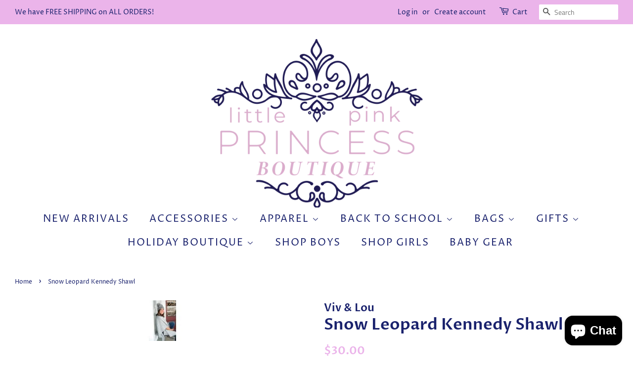

--- FILE ---
content_type: text/html; charset=utf-8
request_url: https://littlepinkprincess.com/products/copy-of-leopard-kennedy-shawl
body_size: 26557
content:
<!doctype html>
<html class="no-js">
<head>

  <!-- Basic page needs ================================================== -->
  <meta charset="utf-8">
  <meta http-equiv="X-UA-Compatible" content="IE=edge,chrome=1">

  
  <link rel="shortcut icon" href="//littlepinkprincess.com/cdn/shop/files/LittlePinkPrincesBoutique_Logo_PNGnc_Web_32x32.png?v=1613676129" type="image/png" />
  

  <!-- Title and description ================================================== -->
  <title>
  Snow Leopard Kennedy Shawl &ndash; Little Pink Princess Boutique
  </title>

  
  <meta name="description" content="Get cozy with this adorable, fashion forward Kennedy Shawl! This one size fits most cool weather essential looks wonderful draped over your favorite outfits. 41&quot; L x 57&quot; H 28&quot; Front Opening Soft Acrylic One Size Fits Most Add Personalization or Buy without Personalization">
  

  <!-- Social meta ================================================== -->
  <!-- /snippets/social-meta-tags.liquid -->




<meta property="og:site_name" content="Little Pink Princess Boutique">
<meta property="og:url" content="https://littlepinkprincess.com/products/copy-of-leopard-kennedy-shawl">
<meta property="og:title" content="Snow Leopard Kennedy Shawl">
<meta property="og:type" content="product">
<meta property="og:description" content="Get cozy with this adorable, fashion forward Kennedy Shawl! This one size fits most cool weather essential looks wonderful draped over your favorite outfits. 41&quot; L x 57&quot; H 28&quot; Front Opening Soft Acrylic One Size Fits Most Add Personalization or Buy without Personalization">

  <meta property="og:price:amount" content="30.00">
  <meta property="og:price:currency" content="USD">

<meta property="og:image" content="http://littlepinkprincess.com/cdn/shop/products/image_6633b182-943b-4a33-88aa-175e7539d5a7_1200x1200.jpg?v=1638040867"><meta property="og:image" content="http://littlepinkprincess.com/cdn/shop/products/image_0cb1ce97-48c7-4dc8-b160-088dc5c78d6b_1200x1200.jpg?v=1638040867"><meta property="og:image" content="http://littlepinkprincess.com/cdn/shop/products/image_d0a914fc-331c-489f-9537-4ff01d98ec40_1200x1200.jpg?v=1638040447">
<meta property="og:image:secure_url" content="https://littlepinkprincess.com/cdn/shop/products/image_6633b182-943b-4a33-88aa-175e7539d5a7_1200x1200.jpg?v=1638040867"><meta property="og:image:secure_url" content="https://littlepinkprincess.com/cdn/shop/products/image_0cb1ce97-48c7-4dc8-b160-088dc5c78d6b_1200x1200.jpg?v=1638040867"><meta property="og:image:secure_url" content="https://littlepinkprincess.com/cdn/shop/products/image_d0a914fc-331c-489f-9537-4ff01d98ec40_1200x1200.jpg?v=1638040447">


<meta name="twitter:card" content="summary_large_image">
<meta name="twitter:title" content="Snow Leopard Kennedy Shawl">
<meta name="twitter:description" content="Get cozy with this adorable, fashion forward Kennedy Shawl! This one size fits most cool weather essential looks wonderful draped over your favorite outfits. 41&quot; L x 57&quot; H 28&quot; Front Opening Soft Acrylic One Size Fits Most Add Personalization or Buy without Personalization">


  <!-- Helpers ================================================== -->
  <link rel="canonical" href="https://littlepinkprincess.com/products/copy-of-leopard-kennedy-shawl">
  <meta name="viewport" content="width=device-width,initial-scale=1">
  <meta name="theme-color" content="#ebb4ea">

  <!-- CSS ================================================== -->
  <link href="//littlepinkprincess.com/cdn/shop/t/10/assets/timber.scss.css?v=75453545496832644771759332471" rel="stylesheet" type="text/css" media="all" />
  <link href="//littlepinkprincess.com/cdn/shop/t/10/assets/theme.scss.css?v=105707100163263626861759332471" rel="stylesheet" type="text/css" media="all" />

  <script>
    window.theme = window.theme || {};

    var theme = {
      strings: {
        addToCart: "Add to Cart",
        soldOut: "Sold Out",
        unavailable: "Unavailable",
        zoomClose: "Close (Esc)",
        zoomPrev: "Previous (Left arrow key)",
        zoomNext: "Next (Right arrow key)",
        addressError: "Error looking up that address",
        addressNoResults: "No results for that address",
        addressQueryLimit: "You have exceeded the Google API usage limit. Consider upgrading to a \u003ca href=\"https:\/\/developers.google.com\/maps\/premium\/usage-limits\"\u003ePremium Plan\u003c\/a\u003e.",
        authError: "There was a problem authenticating your Google Maps API Key."
      },
      settings: {
        // Adding some settings to allow the editor to update correctly when they are changed
        enableWideLayout: true,
        typeAccentTransform: true,
        typeAccentSpacing: true,
        baseFontSize: '16px',
        headerBaseFontSize: '32px',
        accentFontSize: '20px'
      },
      variables: {
        mediaQueryMedium: 'screen and (max-width: 768px)',
        bpSmall: false
      },
      moneyFormat: "${{amount}}"
    }

    document.documentElement.className = document.documentElement.className.replace('no-js', 'supports-js');
  </script>

  <!-- Header hook for plugins ================================================== -->
  <script>window.performance && window.performance.mark && window.performance.mark('shopify.content_for_header.start');</script><meta name="facebook-domain-verification" content="8on185c1p7dxitz5x1jbpyuo1fy25x">
<meta name="facebook-domain-verification" content="9igbovgnrj2lrsum02d0shlwk07k55">
<meta name="google-site-verification" content="uxtF2fUsTsTPyeYdySd-99OpOSUPc07B6XKFPOhNDEM">
<meta id="shopify-digital-wallet" name="shopify-digital-wallet" content="/1181810759/digital_wallets/dialog">
<meta name="shopify-checkout-api-token" content="e2645eb0011d252307b9c7208131066a">
<meta id="in-context-paypal-metadata" data-shop-id="1181810759" data-venmo-supported="false" data-environment="production" data-locale="en_US" data-paypal-v4="true" data-currency="USD">
<link rel="alternate" type="application/json+oembed" href="https://littlepinkprincess.com/products/copy-of-leopard-kennedy-shawl.oembed">
<script async="async" src="/checkouts/internal/preloads.js?locale=en-US"></script>
<link rel="preconnect" href="https://shop.app" crossorigin="anonymous">
<script async="async" src="https://shop.app/checkouts/internal/preloads.js?locale=en-US&shop_id=1181810759" crossorigin="anonymous"></script>
<script id="apple-pay-shop-capabilities" type="application/json">{"shopId":1181810759,"countryCode":"US","currencyCode":"USD","merchantCapabilities":["supports3DS"],"merchantId":"gid:\/\/shopify\/Shop\/1181810759","merchantName":"Little Pink Princess Boutique","requiredBillingContactFields":["postalAddress","email","phone"],"requiredShippingContactFields":["postalAddress","email","phone"],"shippingType":"shipping","supportedNetworks":["visa","masterCard","amex","discover","elo","jcb"],"total":{"type":"pending","label":"Little Pink Princess Boutique","amount":"1.00"},"shopifyPaymentsEnabled":true,"supportsSubscriptions":true}</script>
<script id="shopify-features" type="application/json">{"accessToken":"e2645eb0011d252307b9c7208131066a","betas":["rich-media-storefront-analytics"],"domain":"littlepinkprincess.com","predictiveSearch":true,"shopId":1181810759,"locale":"en"}</script>
<script>var Shopify = Shopify || {};
Shopify.shop = "little-pink-princess-boutique.myshopify.com";
Shopify.locale = "en";
Shopify.currency = {"active":"USD","rate":"1.0"};
Shopify.country = "US";
Shopify.theme = {"name":"Minimal [Afterpay 9\/16\/20] with Installments me...","id":127588237461,"schema_name":"Minimal","schema_version":"8.4.3","theme_store_id":380,"role":"main"};
Shopify.theme.handle = "null";
Shopify.theme.style = {"id":null,"handle":null};
Shopify.cdnHost = "littlepinkprincess.com/cdn";
Shopify.routes = Shopify.routes || {};
Shopify.routes.root = "/";</script>
<script type="module">!function(o){(o.Shopify=o.Shopify||{}).modules=!0}(window);</script>
<script>!function(o){function n(){var o=[];function n(){o.push(Array.prototype.slice.apply(arguments))}return n.q=o,n}var t=o.Shopify=o.Shopify||{};t.loadFeatures=n(),t.autoloadFeatures=n()}(window);</script>
<script>
  window.ShopifyPay = window.ShopifyPay || {};
  window.ShopifyPay.apiHost = "shop.app\/pay";
  window.ShopifyPay.redirectState = null;
</script>
<script id="shop-js-analytics" type="application/json">{"pageType":"product"}</script>
<script defer="defer" async type="module" src="//littlepinkprincess.com/cdn/shopifycloud/shop-js/modules/v2/client.init-shop-cart-sync_BT-GjEfc.en.esm.js"></script>
<script defer="defer" async type="module" src="//littlepinkprincess.com/cdn/shopifycloud/shop-js/modules/v2/chunk.common_D58fp_Oc.esm.js"></script>
<script defer="defer" async type="module" src="//littlepinkprincess.com/cdn/shopifycloud/shop-js/modules/v2/chunk.modal_xMitdFEc.esm.js"></script>
<script type="module">
  await import("//littlepinkprincess.com/cdn/shopifycloud/shop-js/modules/v2/client.init-shop-cart-sync_BT-GjEfc.en.esm.js");
await import("//littlepinkprincess.com/cdn/shopifycloud/shop-js/modules/v2/chunk.common_D58fp_Oc.esm.js");
await import("//littlepinkprincess.com/cdn/shopifycloud/shop-js/modules/v2/chunk.modal_xMitdFEc.esm.js");

  window.Shopify.SignInWithShop?.initShopCartSync?.({"fedCMEnabled":true,"windoidEnabled":true});

</script>
<script defer="defer" async type="module" src="//littlepinkprincess.com/cdn/shopifycloud/shop-js/modules/v2/client.payment-terms_Ci9AEqFq.en.esm.js"></script>
<script defer="defer" async type="module" src="//littlepinkprincess.com/cdn/shopifycloud/shop-js/modules/v2/chunk.common_D58fp_Oc.esm.js"></script>
<script defer="defer" async type="module" src="//littlepinkprincess.com/cdn/shopifycloud/shop-js/modules/v2/chunk.modal_xMitdFEc.esm.js"></script>
<script type="module">
  await import("//littlepinkprincess.com/cdn/shopifycloud/shop-js/modules/v2/client.payment-terms_Ci9AEqFq.en.esm.js");
await import("//littlepinkprincess.com/cdn/shopifycloud/shop-js/modules/v2/chunk.common_D58fp_Oc.esm.js");
await import("//littlepinkprincess.com/cdn/shopifycloud/shop-js/modules/v2/chunk.modal_xMitdFEc.esm.js");

  
</script>
<script>
  window.Shopify = window.Shopify || {};
  if (!window.Shopify.featureAssets) window.Shopify.featureAssets = {};
  window.Shopify.featureAssets['shop-js'] = {"shop-cart-sync":["modules/v2/client.shop-cart-sync_DZOKe7Ll.en.esm.js","modules/v2/chunk.common_D58fp_Oc.esm.js","modules/v2/chunk.modal_xMitdFEc.esm.js"],"init-fed-cm":["modules/v2/client.init-fed-cm_B6oLuCjv.en.esm.js","modules/v2/chunk.common_D58fp_Oc.esm.js","modules/v2/chunk.modal_xMitdFEc.esm.js"],"shop-cash-offers":["modules/v2/client.shop-cash-offers_D2sdYoxE.en.esm.js","modules/v2/chunk.common_D58fp_Oc.esm.js","modules/v2/chunk.modal_xMitdFEc.esm.js"],"shop-login-button":["modules/v2/client.shop-login-button_QeVjl5Y3.en.esm.js","modules/v2/chunk.common_D58fp_Oc.esm.js","modules/v2/chunk.modal_xMitdFEc.esm.js"],"pay-button":["modules/v2/client.pay-button_DXTOsIq6.en.esm.js","modules/v2/chunk.common_D58fp_Oc.esm.js","modules/v2/chunk.modal_xMitdFEc.esm.js"],"shop-button":["modules/v2/client.shop-button_DQZHx9pm.en.esm.js","modules/v2/chunk.common_D58fp_Oc.esm.js","modules/v2/chunk.modal_xMitdFEc.esm.js"],"avatar":["modules/v2/client.avatar_BTnouDA3.en.esm.js"],"init-windoid":["modules/v2/client.init-windoid_CR1B-cfM.en.esm.js","modules/v2/chunk.common_D58fp_Oc.esm.js","modules/v2/chunk.modal_xMitdFEc.esm.js"],"init-shop-for-new-customer-accounts":["modules/v2/client.init-shop-for-new-customer-accounts_C_vY_xzh.en.esm.js","modules/v2/client.shop-login-button_QeVjl5Y3.en.esm.js","modules/v2/chunk.common_D58fp_Oc.esm.js","modules/v2/chunk.modal_xMitdFEc.esm.js"],"init-shop-email-lookup-coordinator":["modules/v2/client.init-shop-email-lookup-coordinator_BI7n9ZSv.en.esm.js","modules/v2/chunk.common_D58fp_Oc.esm.js","modules/v2/chunk.modal_xMitdFEc.esm.js"],"init-shop-cart-sync":["modules/v2/client.init-shop-cart-sync_BT-GjEfc.en.esm.js","modules/v2/chunk.common_D58fp_Oc.esm.js","modules/v2/chunk.modal_xMitdFEc.esm.js"],"shop-toast-manager":["modules/v2/client.shop-toast-manager_DiYdP3xc.en.esm.js","modules/v2/chunk.common_D58fp_Oc.esm.js","modules/v2/chunk.modal_xMitdFEc.esm.js"],"init-customer-accounts":["modules/v2/client.init-customer-accounts_D9ZNqS-Q.en.esm.js","modules/v2/client.shop-login-button_QeVjl5Y3.en.esm.js","modules/v2/chunk.common_D58fp_Oc.esm.js","modules/v2/chunk.modal_xMitdFEc.esm.js"],"init-customer-accounts-sign-up":["modules/v2/client.init-customer-accounts-sign-up_iGw4briv.en.esm.js","modules/v2/client.shop-login-button_QeVjl5Y3.en.esm.js","modules/v2/chunk.common_D58fp_Oc.esm.js","modules/v2/chunk.modal_xMitdFEc.esm.js"],"shop-follow-button":["modules/v2/client.shop-follow-button_CqMgW2wH.en.esm.js","modules/v2/chunk.common_D58fp_Oc.esm.js","modules/v2/chunk.modal_xMitdFEc.esm.js"],"checkout-modal":["modules/v2/client.checkout-modal_xHeaAweL.en.esm.js","modules/v2/chunk.common_D58fp_Oc.esm.js","modules/v2/chunk.modal_xMitdFEc.esm.js"],"shop-login":["modules/v2/client.shop-login_D91U-Q7h.en.esm.js","modules/v2/chunk.common_D58fp_Oc.esm.js","modules/v2/chunk.modal_xMitdFEc.esm.js"],"lead-capture":["modules/v2/client.lead-capture_BJmE1dJe.en.esm.js","modules/v2/chunk.common_D58fp_Oc.esm.js","modules/v2/chunk.modal_xMitdFEc.esm.js"],"payment-terms":["modules/v2/client.payment-terms_Ci9AEqFq.en.esm.js","modules/v2/chunk.common_D58fp_Oc.esm.js","modules/v2/chunk.modal_xMitdFEc.esm.js"]};
</script>
<script>(function() {
  var isLoaded = false;
  function asyncLoad() {
    if (isLoaded) return;
    isLoaded = true;
    var urls = ["\/\/d1liekpayvooaz.cloudfront.net\/apps\/customizery\/customizery.js?shop=little-pink-princess-boutique.myshopify.com","https:\/\/js.smile.io\/v1\/smile-shopify.js?shop=little-pink-princess-boutique.myshopify.com","https:\/\/app.marsello.com\/Portal\/Custom\/ScriptToInstall\/5e3dc81f0880c0190c8ddbd4?aProvId=5e3dc80e0880c0135c5b5540\u0026shop=little-pink-princess-boutique.myshopify.com","https:\/\/chimpstatic.com\/mcjs-connected\/js\/users\/f1ccd904132d734442cc7dbe0\/1514687b7d59722a46d5a0a6d.js?shop=little-pink-princess-boutique.myshopify.com","\/\/shopify.privy.com\/widget.js?shop=little-pink-princess-boutique.myshopify.com","https:\/\/nudgify.ams3.cdn.digitaloceanspaces.com\/shopify.js?uuid=6f15adae-5b35-4b77-ba7e-03e740c09e0f\u0026shop=little-pink-princess-boutique.myshopify.com"];
    for (var i = 0; i < urls.length; i++) {
      var s = document.createElement('script');
      s.type = 'text/javascript';
      s.async = true;
      s.src = urls[i];
      var x = document.getElementsByTagName('script')[0];
      x.parentNode.insertBefore(s, x);
    }
  };
  if(window.attachEvent) {
    window.attachEvent('onload', asyncLoad);
  } else {
    window.addEventListener('load', asyncLoad, false);
  }
})();</script>
<script id="__st">var __st={"a":1181810759,"offset":-18000,"reqid":"59028257-2e2b-48c4-b54f-aa831ce309f9-1769152196","pageurl":"littlepinkprincess.com\/products\/copy-of-leopard-kennedy-shawl","u":"7e8651247341","p":"product","rtyp":"product","rid":7240150614165};</script>
<script>window.ShopifyPaypalV4VisibilityTracking = true;</script>
<script id="captcha-bootstrap">!function(){'use strict';const t='contact',e='account',n='new_comment',o=[[t,t],['blogs',n],['comments',n],[t,'customer']],c=[[e,'customer_login'],[e,'guest_login'],[e,'recover_customer_password'],[e,'create_customer']],r=t=>t.map((([t,e])=>`form[action*='/${t}']:not([data-nocaptcha='true']) input[name='form_type'][value='${e}']`)).join(','),a=t=>()=>t?[...document.querySelectorAll(t)].map((t=>t.form)):[];function s(){const t=[...o],e=r(t);return a(e)}const i='password',u='form_key',d=['recaptcha-v3-token','g-recaptcha-response','h-captcha-response',i],f=()=>{try{return window.sessionStorage}catch{return}},m='__shopify_v',_=t=>t.elements[u];function p(t,e,n=!1){try{const o=window.sessionStorage,c=JSON.parse(o.getItem(e)),{data:r}=function(t){const{data:e,action:n}=t;return t[m]||n?{data:e,action:n}:{data:t,action:n}}(c);for(const[e,n]of Object.entries(r))t.elements[e]&&(t.elements[e].value=n);n&&o.removeItem(e)}catch(o){console.error('form repopulation failed',{error:o})}}const l='form_type',E='cptcha';function T(t){t.dataset[E]=!0}const w=window,h=w.document,L='Shopify',v='ce_forms',y='captcha';let A=!1;((t,e)=>{const n=(g='f06e6c50-85a8-45c8-87d0-21a2b65856fe',I='https://cdn.shopify.com/shopifycloud/storefront-forms-hcaptcha/ce_storefront_forms_captcha_hcaptcha.v1.5.2.iife.js',D={infoText:'Protected by hCaptcha',privacyText:'Privacy',termsText:'Terms'},(t,e,n)=>{const o=w[L][v],c=o.bindForm;if(c)return c(t,g,e,D).then(n);var r;o.q.push([[t,g,e,D],n]),r=I,A||(h.body.append(Object.assign(h.createElement('script'),{id:'captcha-provider',async:!0,src:r})),A=!0)});var g,I,D;w[L]=w[L]||{},w[L][v]=w[L][v]||{},w[L][v].q=[],w[L][y]=w[L][y]||{},w[L][y].protect=function(t,e){n(t,void 0,e),T(t)},Object.freeze(w[L][y]),function(t,e,n,w,h,L){const[v,y,A,g]=function(t,e,n){const i=e?o:[],u=t?c:[],d=[...i,...u],f=r(d),m=r(i),_=r(d.filter((([t,e])=>n.includes(e))));return[a(f),a(m),a(_),s()]}(w,h,L),I=t=>{const e=t.target;return e instanceof HTMLFormElement?e:e&&e.form},D=t=>v().includes(t);t.addEventListener('submit',(t=>{const e=I(t);if(!e)return;const n=D(e)&&!e.dataset.hcaptchaBound&&!e.dataset.recaptchaBound,o=_(e),c=g().includes(e)&&(!o||!o.value);(n||c)&&t.preventDefault(),c&&!n&&(function(t){try{if(!f())return;!function(t){const e=f();if(!e)return;const n=_(t);if(!n)return;const o=n.value;o&&e.removeItem(o)}(t);const e=Array.from(Array(32),(()=>Math.random().toString(36)[2])).join('');!function(t,e){_(t)||t.append(Object.assign(document.createElement('input'),{type:'hidden',name:u})),t.elements[u].value=e}(t,e),function(t,e){const n=f();if(!n)return;const o=[...t.querySelectorAll(`input[type='${i}']`)].map((({name:t})=>t)),c=[...d,...o],r={};for(const[a,s]of new FormData(t).entries())c.includes(a)||(r[a]=s);n.setItem(e,JSON.stringify({[m]:1,action:t.action,data:r}))}(t,e)}catch(e){console.error('failed to persist form',e)}}(e),e.submit())}));const S=(t,e)=>{t&&!t.dataset[E]&&(n(t,e.some((e=>e===t))),T(t))};for(const o of['focusin','change'])t.addEventListener(o,(t=>{const e=I(t);D(e)&&S(e,y())}));const B=e.get('form_key'),M=e.get(l),P=B&&M;t.addEventListener('DOMContentLoaded',(()=>{const t=y();if(P)for(const e of t)e.elements[l].value===M&&p(e,B);[...new Set([...A(),...v().filter((t=>'true'===t.dataset.shopifyCaptcha))])].forEach((e=>S(e,t)))}))}(h,new URLSearchParams(w.location.search),n,t,e,['guest_login'])})(!0,!0)}();</script>
<script integrity="sha256-4kQ18oKyAcykRKYeNunJcIwy7WH5gtpwJnB7kiuLZ1E=" data-source-attribution="shopify.loadfeatures" defer="defer" src="//littlepinkprincess.com/cdn/shopifycloud/storefront/assets/storefront/load_feature-a0a9edcb.js" crossorigin="anonymous"></script>
<script crossorigin="anonymous" defer="defer" src="//littlepinkprincess.com/cdn/shopifycloud/storefront/assets/shopify_pay/storefront-65b4c6d7.js?v=20250812"></script>
<script data-source-attribution="shopify.dynamic_checkout.dynamic.init">var Shopify=Shopify||{};Shopify.PaymentButton=Shopify.PaymentButton||{isStorefrontPortableWallets:!0,init:function(){window.Shopify.PaymentButton.init=function(){};var t=document.createElement("script");t.src="https://littlepinkprincess.com/cdn/shopifycloud/portable-wallets/latest/portable-wallets.en.js",t.type="module",document.head.appendChild(t)}};
</script>
<script data-source-attribution="shopify.dynamic_checkout.buyer_consent">
  function portableWalletsHideBuyerConsent(e){var t=document.getElementById("shopify-buyer-consent"),n=document.getElementById("shopify-subscription-policy-button");t&&n&&(t.classList.add("hidden"),t.setAttribute("aria-hidden","true"),n.removeEventListener("click",e))}function portableWalletsShowBuyerConsent(e){var t=document.getElementById("shopify-buyer-consent"),n=document.getElementById("shopify-subscription-policy-button");t&&n&&(t.classList.remove("hidden"),t.removeAttribute("aria-hidden"),n.addEventListener("click",e))}window.Shopify?.PaymentButton&&(window.Shopify.PaymentButton.hideBuyerConsent=portableWalletsHideBuyerConsent,window.Shopify.PaymentButton.showBuyerConsent=portableWalletsShowBuyerConsent);
</script>
<script data-source-attribution="shopify.dynamic_checkout.cart.bootstrap">document.addEventListener("DOMContentLoaded",(function(){function t(){return document.querySelector("shopify-accelerated-checkout-cart, shopify-accelerated-checkout")}if(t())Shopify.PaymentButton.init();else{new MutationObserver((function(e,n){t()&&(Shopify.PaymentButton.init(),n.disconnect())})).observe(document.body,{childList:!0,subtree:!0})}}));
</script>
<link id="shopify-accelerated-checkout-styles" rel="stylesheet" media="screen" href="https://littlepinkprincess.com/cdn/shopifycloud/portable-wallets/latest/accelerated-checkout-backwards-compat.css" crossorigin="anonymous">
<style id="shopify-accelerated-checkout-cart">
        #shopify-buyer-consent {
  margin-top: 1em;
  display: inline-block;
  width: 100%;
}

#shopify-buyer-consent.hidden {
  display: none;
}

#shopify-subscription-policy-button {
  background: none;
  border: none;
  padding: 0;
  text-decoration: underline;
  font-size: inherit;
  cursor: pointer;
}

#shopify-subscription-policy-button::before {
  box-shadow: none;
}

      </style>

<script>window.performance && window.performance.mark && window.performance.mark('shopify.content_for_header.end');</script>

  <script src="//littlepinkprincess.com/cdn/shop/t/10/assets/jquery-2.2.3.min.js?v=58211863146907186831636385297" type="text/javascript"></script>

  <script src="//littlepinkprincess.com/cdn/shop/t/10/assets/lazysizes.min.js?v=177476512571513845041636385298" async="async"></script>

  
  

<script src="https://cdn.shopify.com/extensions/e8878072-2f6b-4e89-8082-94b04320908d/inbox-1254/assets/inbox-chat-loader.js" type="text/javascript" defer="defer"></script>
<link href="https://monorail-edge.shopifysvc.com" rel="dns-prefetch">
<script>(function(){if ("sendBeacon" in navigator && "performance" in window) {try {var session_token_from_headers = performance.getEntriesByType('navigation')[0].serverTiming.find(x => x.name == '_s').description;} catch {var session_token_from_headers = undefined;}var session_cookie_matches = document.cookie.match(/_shopify_s=([^;]*)/);var session_token_from_cookie = session_cookie_matches && session_cookie_matches.length === 2 ? session_cookie_matches[1] : "";var session_token = session_token_from_headers || session_token_from_cookie || "";function handle_abandonment_event(e) {var entries = performance.getEntries().filter(function(entry) {return /monorail-edge.shopifysvc.com/.test(entry.name);});if (!window.abandonment_tracked && entries.length === 0) {window.abandonment_tracked = true;var currentMs = Date.now();var navigation_start = performance.timing.navigationStart;var payload = {shop_id: 1181810759,url: window.location.href,navigation_start,duration: currentMs - navigation_start,session_token,page_type: "product"};window.navigator.sendBeacon("https://monorail-edge.shopifysvc.com/v1/produce", JSON.stringify({schema_id: "online_store_buyer_site_abandonment/1.1",payload: payload,metadata: {event_created_at_ms: currentMs,event_sent_at_ms: currentMs}}));}}window.addEventListener('pagehide', handle_abandonment_event);}}());</script>
<script id="web-pixels-manager-setup">(function e(e,d,r,n,o){if(void 0===o&&(o={}),!Boolean(null===(a=null===(i=window.Shopify)||void 0===i?void 0:i.analytics)||void 0===a?void 0:a.replayQueue)){var i,a;window.Shopify=window.Shopify||{};var t=window.Shopify;t.analytics=t.analytics||{};var s=t.analytics;s.replayQueue=[],s.publish=function(e,d,r){return s.replayQueue.push([e,d,r]),!0};try{self.performance.mark("wpm:start")}catch(e){}var l=function(){var e={modern:/Edge?\/(1{2}[4-9]|1[2-9]\d|[2-9]\d{2}|\d{4,})\.\d+(\.\d+|)|Firefox\/(1{2}[4-9]|1[2-9]\d|[2-9]\d{2}|\d{4,})\.\d+(\.\d+|)|Chrom(ium|e)\/(9{2}|\d{3,})\.\d+(\.\d+|)|(Maci|X1{2}).+ Version\/(15\.\d+|(1[6-9]|[2-9]\d|\d{3,})\.\d+)([,.]\d+|)( \(\w+\)|)( Mobile\/\w+|) Safari\/|Chrome.+OPR\/(9{2}|\d{3,})\.\d+\.\d+|(CPU[ +]OS|iPhone[ +]OS|CPU[ +]iPhone|CPU IPhone OS|CPU iPad OS)[ +]+(15[._]\d+|(1[6-9]|[2-9]\d|\d{3,})[._]\d+)([._]\d+|)|Android:?[ /-](13[3-9]|1[4-9]\d|[2-9]\d{2}|\d{4,})(\.\d+|)(\.\d+|)|Android.+Firefox\/(13[5-9]|1[4-9]\d|[2-9]\d{2}|\d{4,})\.\d+(\.\d+|)|Android.+Chrom(ium|e)\/(13[3-9]|1[4-9]\d|[2-9]\d{2}|\d{4,})\.\d+(\.\d+|)|SamsungBrowser\/([2-9]\d|\d{3,})\.\d+/,legacy:/Edge?\/(1[6-9]|[2-9]\d|\d{3,})\.\d+(\.\d+|)|Firefox\/(5[4-9]|[6-9]\d|\d{3,})\.\d+(\.\d+|)|Chrom(ium|e)\/(5[1-9]|[6-9]\d|\d{3,})\.\d+(\.\d+|)([\d.]+$|.*Safari\/(?![\d.]+ Edge\/[\d.]+$))|(Maci|X1{2}).+ Version\/(10\.\d+|(1[1-9]|[2-9]\d|\d{3,})\.\d+)([,.]\d+|)( \(\w+\)|)( Mobile\/\w+|) Safari\/|Chrome.+OPR\/(3[89]|[4-9]\d|\d{3,})\.\d+\.\d+|(CPU[ +]OS|iPhone[ +]OS|CPU[ +]iPhone|CPU IPhone OS|CPU iPad OS)[ +]+(10[._]\d+|(1[1-9]|[2-9]\d|\d{3,})[._]\d+)([._]\d+|)|Android:?[ /-](13[3-9]|1[4-9]\d|[2-9]\d{2}|\d{4,})(\.\d+|)(\.\d+|)|Mobile Safari.+OPR\/([89]\d|\d{3,})\.\d+\.\d+|Android.+Firefox\/(13[5-9]|1[4-9]\d|[2-9]\d{2}|\d{4,})\.\d+(\.\d+|)|Android.+Chrom(ium|e)\/(13[3-9]|1[4-9]\d|[2-9]\d{2}|\d{4,})\.\d+(\.\d+|)|Android.+(UC? ?Browser|UCWEB|U3)[ /]?(15\.([5-9]|\d{2,})|(1[6-9]|[2-9]\d|\d{3,})\.\d+)\.\d+|SamsungBrowser\/(5\.\d+|([6-9]|\d{2,})\.\d+)|Android.+MQ{2}Browser\/(14(\.(9|\d{2,})|)|(1[5-9]|[2-9]\d|\d{3,})(\.\d+|))(\.\d+|)|K[Aa][Ii]OS\/(3\.\d+|([4-9]|\d{2,})\.\d+)(\.\d+|)/},d=e.modern,r=e.legacy,n=navigator.userAgent;return n.match(d)?"modern":n.match(r)?"legacy":"unknown"}(),u="modern"===l?"modern":"legacy",c=(null!=n?n:{modern:"",legacy:""})[u],f=function(e){return[e.baseUrl,"/wpm","/b",e.hashVersion,"modern"===e.buildTarget?"m":"l",".js"].join("")}({baseUrl:d,hashVersion:r,buildTarget:u}),m=function(e){var d=e.version,r=e.bundleTarget,n=e.surface,o=e.pageUrl,i=e.monorailEndpoint;return{emit:function(e){var a=e.status,t=e.errorMsg,s=(new Date).getTime(),l=JSON.stringify({metadata:{event_sent_at_ms:s},events:[{schema_id:"web_pixels_manager_load/3.1",payload:{version:d,bundle_target:r,page_url:o,status:a,surface:n,error_msg:t},metadata:{event_created_at_ms:s}}]});if(!i)return console&&console.warn&&console.warn("[Web Pixels Manager] No Monorail endpoint provided, skipping logging."),!1;try{return self.navigator.sendBeacon.bind(self.navigator)(i,l)}catch(e){}var u=new XMLHttpRequest;try{return u.open("POST",i,!0),u.setRequestHeader("Content-Type","text/plain"),u.send(l),!0}catch(e){return console&&console.warn&&console.warn("[Web Pixels Manager] Got an unhandled error while logging to Monorail."),!1}}}}({version:r,bundleTarget:l,surface:e.surface,pageUrl:self.location.href,monorailEndpoint:e.monorailEndpoint});try{o.browserTarget=l,function(e){var d=e.src,r=e.async,n=void 0===r||r,o=e.onload,i=e.onerror,a=e.sri,t=e.scriptDataAttributes,s=void 0===t?{}:t,l=document.createElement("script"),u=document.querySelector("head"),c=document.querySelector("body");if(l.async=n,l.src=d,a&&(l.integrity=a,l.crossOrigin="anonymous"),s)for(var f in s)if(Object.prototype.hasOwnProperty.call(s,f))try{l.dataset[f]=s[f]}catch(e){}if(o&&l.addEventListener("load",o),i&&l.addEventListener("error",i),u)u.appendChild(l);else{if(!c)throw new Error("Did not find a head or body element to append the script");c.appendChild(l)}}({src:f,async:!0,onload:function(){if(!function(){var e,d;return Boolean(null===(d=null===(e=window.Shopify)||void 0===e?void 0:e.analytics)||void 0===d?void 0:d.initialized)}()){var d=window.webPixelsManager.init(e)||void 0;if(d){var r=window.Shopify.analytics;r.replayQueue.forEach((function(e){var r=e[0],n=e[1],o=e[2];d.publishCustomEvent(r,n,o)})),r.replayQueue=[],r.publish=d.publishCustomEvent,r.visitor=d.visitor,r.initialized=!0}}},onerror:function(){return m.emit({status:"failed",errorMsg:"".concat(f," has failed to load")})},sri:function(e){var d=/^sha384-[A-Za-z0-9+/=]+$/;return"string"==typeof e&&d.test(e)}(c)?c:"",scriptDataAttributes:o}),m.emit({status:"loading"})}catch(e){m.emit({status:"failed",errorMsg:(null==e?void 0:e.message)||"Unknown error"})}}})({shopId: 1181810759,storefrontBaseUrl: "https://littlepinkprincess.com",extensionsBaseUrl: "https://extensions.shopifycdn.com/cdn/shopifycloud/web-pixels-manager",monorailEndpoint: "https://monorail-edge.shopifysvc.com/unstable/produce_batch",surface: "storefront-renderer",enabledBetaFlags: ["2dca8a86"],webPixelsConfigList: [{"id":"683278485","configuration":"{\"config\":\"{\\\"pixel_id\\\":\\\"GT-NSLGN2D\\\",\\\"target_country\\\":\\\"US\\\",\\\"gtag_events\\\":[{\\\"type\\\":\\\"purchase\\\",\\\"action_label\\\":\\\"MC-LSHL7QSMTW\\\"},{\\\"type\\\":\\\"page_view\\\",\\\"action_label\\\":\\\"MC-LSHL7QSMTW\\\"},{\\\"type\\\":\\\"view_item\\\",\\\"action_label\\\":\\\"MC-LSHL7QSMTW\\\"}],\\\"enable_monitoring_mode\\\":false}\"}","eventPayloadVersion":"v1","runtimeContext":"OPEN","scriptVersion":"b2a88bafab3e21179ed38636efcd8a93","type":"APP","apiClientId":1780363,"privacyPurposes":[],"dataSharingAdjustments":{"protectedCustomerApprovalScopes":["read_customer_address","read_customer_email","read_customer_name","read_customer_personal_data","read_customer_phone"]}},{"id":"258637973","configuration":"{\"pixel_id\":\"2173168306262655\",\"pixel_type\":\"facebook_pixel\",\"metaapp_system_user_token\":\"-\"}","eventPayloadVersion":"v1","runtimeContext":"OPEN","scriptVersion":"ca16bc87fe92b6042fbaa3acc2fbdaa6","type":"APP","apiClientId":2329312,"privacyPurposes":["ANALYTICS","MARKETING","SALE_OF_DATA"],"dataSharingAdjustments":{"protectedCustomerApprovalScopes":["read_customer_address","read_customer_email","read_customer_name","read_customer_personal_data","read_customer_phone"]}},{"id":"72220821","configuration":"{\"tagID\":\"2613700104676\"}","eventPayloadVersion":"v1","runtimeContext":"STRICT","scriptVersion":"18031546ee651571ed29edbe71a3550b","type":"APP","apiClientId":3009811,"privacyPurposes":["ANALYTICS","MARKETING","SALE_OF_DATA"],"dataSharingAdjustments":{"protectedCustomerApprovalScopes":["read_customer_address","read_customer_email","read_customer_name","read_customer_personal_data","read_customer_phone"]}},{"id":"shopify-app-pixel","configuration":"{}","eventPayloadVersion":"v1","runtimeContext":"STRICT","scriptVersion":"0450","apiClientId":"shopify-pixel","type":"APP","privacyPurposes":["ANALYTICS","MARKETING"]},{"id":"shopify-custom-pixel","eventPayloadVersion":"v1","runtimeContext":"LAX","scriptVersion":"0450","apiClientId":"shopify-pixel","type":"CUSTOM","privacyPurposes":["ANALYTICS","MARKETING"]}],isMerchantRequest: false,initData: {"shop":{"name":"Little Pink Princess Boutique","paymentSettings":{"currencyCode":"USD"},"myshopifyDomain":"little-pink-princess-boutique.myshopify.com","countryCode":"US","storefrontUrl":"https:\/\/littlepinkprincess.com"},"customer":null,"cart":null,"checkout":null,"productVariants":[{"price":{"amount":30.0,"currencyCode":"USD"},"product":{"title":"Snow Leopard Kennedy Shawl","vendor":"Viv \u0026 Lou","id":"7240150614165","untranslatedTitle":"Snow Leopard Kennedy Shawl","url":"\/products\/copy-of-leopard-kennedy-shawl","type":"Womens Apparel"},"id":"41549390217365","image":{"src":"\/\/littlepinkprincess.com\/cdn\/shop\/products\/image_6633b182-943b-4a33-88aa-175e7539d5a7.jpg?v=1638040867"},"sku":null,"title":"Default Title","untranslatedTitle":"Default Title"}],"purchasingCompany":null},},"https://littlepinkprincess.com/cdn","fcfee988w5aeb613cpc8e4bc33m6693e112",{"modern":"","legacy":""},{"shopId":"1181810759","storefrontBaseUrl":"https:\/\/littlepinkprincess.com","extensionBaseUrl":"https:\/\/extensions.shopifycdn.com\/cdn\/shopifycloud\/web-pixels-manager","surface":"storefront-renderer","enabledBetaFlags":"[\"2dca8a86\"]","isMerchantRequest":"false","hashVersion":"fcfee988w5aeb613cpc8e4bc33m6693e112","publish":"custom","events":"[[\"page_viewed\",{}],[\"product_viewed\",{\"productVariant\":{\"price\":{\"amount\":30.0,\"currencyCode\":\"USD\"},\"product\":{\"title\":\"Snow Leopard Kennedy Shawl\",\"vendor\":\"Viv \u0026 Lou\",\"id\":\"7240150614165\",\"untranslatedTitle\":\"Snow Leopard Kennedy Shawl\",\"url\":\"\/products\/copy-of-leopard-kennedy-shawl\",\"type\":\"Womens Apparel\"},\"id\":\"41549390217365\",\"image\":{\"src\":\"\/\/littlepinkprincess.com\/cdn\/shop\/products\/image_6633b182-943b-4a33-88aa-175e7539d5a7.jpg?v=1638040867\"},\"sku\":null,\"title\":\"Default Title\",\"untranslatedTitle\":\"Default Title\"}}]]"});</script><script>
  window.ShopifyAnalytics = window.ShopifyAnalytics || {};
  window.ShopifyAnalytics.meta = window.ShopifyAnalytics.meta || {};
  window.ShopifyAnalytics.meta.currency = 'USD';
  var meta = {"product":{"id":7240150614165,"gid":"gid:\/\/shopify\/Product\/7240150614165","vendor":"Viv \u0026 Lou","type":"Womens Apparel","handle":"copy-of-leopard-kennedy-shawl","variants":[{"id":41549390217365,"price":3000,"name":"Snow Leopard Kennedy Shawl","public_title":null,"sku":null}],"remote":false},"page":{"pageType":"product","resourceType":"product","resourceId":7240150614165,"requestId":"59028257-2e2b-48c4-b54f-aa831ce309f9-1769152196"}};
  for (var attr in meta) {
    window.ShopifyAnalytics.meta[attr] = meta[attr];
  }
</script>
<script class="analytics">
  (function () {
    var customDocumentWrite = function(content) {
      var jquery = null;

      if (window.jQuery) {
        jquery = window.jQuery;
      } else if (window.Checkout && window.Checkout.$) {
        jquery = window.Checkout.$;
      }

      if (jquery) {
        jquery('body').append(content);
      }
    };

    var hasLoggedConversion = function(token) {
      if (token) {
        return document.cookie.indexOf('loggedConversion=' + token) !== -1;
      }
      return false;
    }

    var setCookieIfConversion = function(token) {
      if (token) {
        var twoMonthsFromNow = new Date(Date.now());
        twoMonthsFromNow.setMonth(twoMonthsFromNow.getMonth() + 2);

        document.cookie = 'loggedConversion=' + token + '; expires=' + twoMonthsFromNow;
      }
    }

    var trekkie = window.ShopifyAnalytics.lib = window.trekkie = window.trekkie || [];
    if (trekkie.integrations) {
      return;
    }
    trekkie.methods = [
      'identify',
      'page',
      'ready',
      'track',
      'trackForm',
      'trackLink'
    ];
    trekkie.factory = function(method) {
      return function() {
        var args = Array.prototype.slice.call(arguments);
        args.unshift(method);
        trekkie.push(args);
        return trekkie;
      };
    };
    for (var i = 0; i < trekkie.methods.length; i++) {
      var key = trekkie.methods[i];
      trekkie[key] = trekkie.factory(key);
    }
    trekkie.load = function(config) {
      trekkie.config = config || {};
      trekkie.config.initialDocumentCookie = document.cookie;
      var first = document.getElementsByTagName('script')[0];
      var script = document.createElement('script');
      script.type = 'text/javascript';
      script.onerror = function(e) {
        var scriptFallback = document.createElement('script');
        scriptFallback.type = 'text/javascript';
        scriptFallback.onerror = function(error) {
                var Monorail = {
      produce: function produce(monorailDomain, schemaId, payload) {
        var currentMs = new Date().getTime();
        var event = {
          schema_id: schemaId,
          payload: payload,
          metadata: {
            event_created_at_ms: currentMs,
            event_sent_at_ms: currentMs
          }
        };
        return Monorail.sendRequest("https://" + monorailDomain + "/v1/produce", JSON.stringify(event));
      },
      sendRequest: function sendRequest(endpointUrl, payload) {
        // Try the sendBeacon API
        if (window && window.navigator && typeof window.navigator.sendBeacon === 'function' && typeof window.Blob === 'function' && !Monorail.isIos12()) {
          var blobData = new window.Blob([payload], {
            type: 'text/plain'
          });

          if (window.navigator.sendBeacon(endpointUrl, blobData)) {
            return true;
          } // sendBeacon was not successful

        } // XHR beacon

        var xhr = new XMLHttpRequest();

        try {
          xhr.open('POST', endpointUrl);
          xhr.setRequestHeader('Content-Type', 'text/plain');
          xhr.send(payload);
        } catch (e) {
          console.log(e);
        }

        return false;
      },
      isIos12: function isIos12() {
        return window.navigator.userAgent.lastIndexOf('iPhone; CPU iPhone OS 12_') !== -1 || window.navigator.userAgent.lastIndexOf('iPad; CPU OS 12_') !== -1;
      }
    };
    Monorail.produce('monorail-edge.shopifysvc.com',
      'trekkie_storefront_load_errors/1.1',
      {shop_id: 1181810759,
      theme_id: 127588237461,
      app_name: "storefront",
      context_url: window.location.href,
      source_url: "//littlepinkprincess.com/cdn/s/trekkie.storefront.8d95595f799fbf7e1d32231b9a28fd43b70c67d3.min.js"});

        };
        scriptFallback.async = true;
        scriptFallback.src = '//littlepinkprincess.com/cdn/s/trekkie.storefront.8d95595f799fbf7e1d32231b9a28fd43b70c67d3.min.js';
        first.parentNode.insertBefore(scriptFallback, first);
      };
      script.async = true;
      script.src = '//littlepinkprincess.com/cdn/s/trekkie.storefront.8d95595f799fbf7e1d32231b9a28fd43b70c67d3.min.js';
      first.parentNode.insertBefore(script, first);
    };
    trekkie.load(
      {"Trekkie":{"appName":"storefront","development":false,"defaultAttributes":{"shopId":1181810759,"isMerchantRequest":null,"themeId":127588237461,"themeCityHash":"9720780644282367360","contentLanguage":"en","currency":"USD","eventMetadataId":"36bf038e-5806-462e-ba28-3fb1ac7e7ab9"},"isServerSideCookieWritingEnabled":true,"monorailRegion":"shop_domain","enabledBetaFlags":["65f19447"]},"Session Attribution":{},"S2S":{"facebookCapiEnabled":true,"source":"trekkie-storefront-renderer","apiClientId":580111}}
    );

    var loaded = false;
    trekkie.ready(function() {
      if (loaded) return;
      loaded = true;

      window.ShopifyAnalytics.lib = window.trekkie;

      var originalDocumentWrite = document.write;
      document.write = customDocumentWrite;
      try { window.ShopifyAnalytics.merchantGoogleAnalytics.call(this); } catch(error) {};
      document.write = originalDocumentWrite;

      window.ShopifyAnalytics.lib.page(null,{"pageType":"product","resourceType":"product","resourceId":7240150614165,"requestId":"59028257-2e2b-48c4-b54f-aa831ce309f9-1769152196","shopifyEmitted":true});

      var match = window.location.pathname.match(/checkouts\/(.+)\/(thank_you|post_purchase)/)
      var token = match? match[1]: undefined;
      if (!hasLoggedConversion(token)) {
        setCookieIfConversion(token);
        window.ShopifyAnalytics.lib.track("Viewed Product",{"currency":"USD","variantId":41549390217365,"productId":7240150614165,"productGid":"gid:\/\/shopify\/Product\/7240150614165","name":"Snow Leopard Kennedy Shawl","price":"30.00","sku":null,"brand":"Viv \u0026 Lou","variant":null,"category":"Womens Apparel","nonInteraction":true,"remote":false},undefined,undefined,{"shopifyEmitted":true});
      window.ShopifyAnalytics.lib.track("monorail:\/\/trekkie_storefront_viewed_product\/1.1",{"currency":"USD","variantId":41549390217365,"productId":7240150614165,"productGid":"gid:\/\/shopify\/Product\/7240150614165","name":"Snow Leopard Kennedy Shawl","price":"30.00","sku":null,"brand":"Viv \u0026 Lou","variant":null,"category":"Womens Apparel","nonInteraction":true,"remote":false,"referer":"https:\/\/littlepinkprincess.com\/products\/copy-of-leopard-kennedy-shawl"});
      }
    });


        var eventsListenerScript = document.createElement('script');
        eventsListenerScript.async = true;
        eventsListenerScript.src = "//littlepinkprincess.com/cdn/shopifycloud/storefront/assets/shop_events_listener-3da45d37.js";
        document.getElementsByTagName('head')[0].appendChild(eventsListenerScript);

})();</script>
<script
  defer
  src="https://littlepinkprincess.com/cdn/shopifycloud/perf-kit/shopify-perf-kit-3.0.4.min.js"
  data-application="storefront-renderer"
  data-shop-id="1181810759"
  data-render-region="gcp-us-central1"
  data-page-type="product"
  data-theme-instance-id="127588237461"
  data-theme-name="Minimal"
  data-theme-version="8.4.3"
  data-monorail-region="shop_domain"
  data-resource-timing-sampling-rate="10"
  data-shs="true"
  data-shs-beacon="true"
  data-shs-export-with-fetch="true"
  data-shs-logs-sample-rate="1"
  data-shs-beacon-endpoint="https://littlepinkprincess.com/api/collect"
></script>
</head>

<body id="snow-leopard-kennedy-shawl" class="template-product" >

  <div id="shopify-section-header" class="shopify-section"><style>
  .logo__image-wrapper {
    max-width: 450px;
  }
  <iframe src="https://www.facebook.com/plugins/post.php?href=https%3A%2F%2Fwww.facebook.com%2Flittlepinkprincessboutique%2Fposts%2F2554533484826565&width=500" width="500" height="609" style="border:none;overflow:hidden" scrolling="no" frameborder="0" allowTransparency="true" allow="encrypted-media"></iframe>
  /*================= If logo is above navigation ================== */
  
    .site-nav {
      
        border-top: 1px solid #1a226d;
        border-bottom: 1px solid #1a226d;
      
      margin-top: 30px;
    }

    
      .logo__image-wrapper {
        margin: 0 auto;
      }
    
  

  /*============ If logo is on the same line as navigation ============ */
  


  
</style>

<div data-section-id="header" data-section-type="header-section">
  <div class="header-bar">
    <div class="wrapper medium-down--hide">
      <div class="post-large--display-table">

        
          <div class="header-bar__left post-large--display-table-cell">

            

            

            
              <div class="header-bar__module header-bar__message">
                
                  <a href="/collections">
                
                  We have FREE SHIPPING on ALL ORDERS!
                
                  </a>
                
              </div>
            

          </div>
        

        <div class="header-bar__right post-large--display-table-cell">

          
            <ul class="header-bar__module header-bar__module--list">
              
                <li>
                  <a href="/account/login" id="customer_login_link">Log in</a>
                </li>
                <li>or</li>
                <li>
                  <a href="/account/register" id="customer_register_link">Create account</a>
                </li>
              
            </ul>
          

          <div class="header-bar__module">
            <span class="header-bar__sep" aria-hidden="true"></span>
            <a href="/cart" class="cart-page-link">
              <span class="icon icon-cart header-bar__cart-icon" aria-hidden="true"></span>
            </a>
          </div>

          <div class="header-bar__module">
            <a href="/cart" class="cart-page-link">
              Cart
              <span class="cart-count header-bar__cart-count hidden-count">0</span>
            </a>
          </div>

          
            
              <div class="header-bar__module header-bar__search">
                


  <form action="/search" method="get" class="header-bar__search-form clearfix" role="search">
    
    <button type="submit" class="btn btn--search icon-fallback-text header-bar__search-submit">
      <span class="icon icon-search" aria-hidden="true"></span>
      <span class="fallback-text">Search</span>
    </button>
    <input type="search" name="q" value="" aria-label="Search" class="header-bar__search-input" placeholder="Search">
  </form>


              </div>
            
          

        </div>
      </div>
    </div>

    <div class="wrapper post-large--hide announcement-bar--mobile">
      
        
          <a href="/collections">
        
          <span>We have FREE SHIPPING on ALL ORDERS!</span>
        
          </a>
        
      
    </div>

    <div class="wrapper post-large--hide">
      
        <button type="button" class="mobile-nav-trigger" id="MobileNavTrigger" aria-controls="MobileNav" aria-expanded="false">
          <span class="icon icon-hamburger" aria-hidden="true"></span>
          Menu
        </button>
      
      <a href="/cart" class="cart-page-link mobile-cart-page-link">
        <span class="icon icon-cart header-bar__cart-icon" aria-hidden="true"></span>
        Cart <span class="cart-count hidden-count">0</span>
      </a>
    </div>
    <nav role="navigation">
  <ul id="MobileNav" class="mobile-nav post-large--hide">
    
      
        <li class="mobile-nav__link">
          <a
            href="/collections"
            class="mobile-nav"
            >
            New Arrivals
          </a>
        </li>
      
    
      
        
        <li class="mobile-nav__link" aria-haspopup="true">
          <a
            href="/collections/back-to-school"
            class="mobile-nav__sublist-trigger"
            aria-controls="MobileNav-Parent-2"
            aria-expanded="false">
            Accessories
            <span class="icon-fallback-text mobile-nav__sublist-expand" aria-hidden="true">
  <span class="icon icon-plus" aria-hidden="true"></span>
  <span class="fallback-text">+</span>
</span>
<span class="icon-fallback-text mobile-nav__sublist-contract" aria-hidden="true">
  <span class="icon icon-minus" aria-hidden="true"></span>
  <span class="fallback-text">-</span>
</span>

          </a>
          <ul
            id="MobileNav-Parent-2"
            class="mobile-nav__sublist">
            
              <li class="mobile-nav__sublist-link ">
                <a href="/collections/back-to-school" class="site-nav__link">All <span class="visually-hidden">Accessories</span></a>
              </li>
            
            
              
                <li class="mobile-nav__sublist-link">
                  <a
                    href="/collections/back-to-school/Lanyards"
                    >
                    Lanyards
                  </a>
                </li>
              
            
              
                <li class="mobile-nav__sublist-link">
                  <a
                    href="/collections/back-to-school/ID-Cases"
                    >
                    ID Cases
                  </a>
                </li>
              
            
              
                <li class="mobile-nav__sublist-link">
                  <a
                    href="/collections/back-to-school/Hair-Bows"
                    >
                    Hair Bows
                  </a>
                </li>
              
            
              
                <li class="mobile-nav__sublist-link">
                  <a
                    href="/collections/back-to-school/Hair-Ties"
                    >
                    Hair Ties
                  </a>
                </li>
              
            
              
                <li class="mobile-nav__sublist-link">
                  <a
                    href="/collections/kids-hats/Hats"
                    >
                    Hats
                  </a>
                </li>
              
            
              
                <li class="mobile-nav__sublist-link">
                  <a
                    href="/collections/shoes/Shoes"
                    >
                    Shoes 
                  </a>
                </li>
              
            
          </ul>
        </li>
      
    
      
        
        <li class="mobile-nav__link" aria-haspopup="true">
          <a
            href="https://littlepinkprincess.com/collections/girls-apparel/Girls-Clothing"
            class="mobile-nav__sublist-trigger"
            aria-controls="MobileNav-Parent-3"
            aria-expanded="false">
            Apparel 
            <span class="icon-fallback-text mobile-nav__sublist-expand" aria-hidden="true">
  <span class="icon icon-plus" aria-hidden="true"></span>
  <span class="fallback-text">+</span>
</span>
<span class="icon-fallback-text mobile-nav__sublist-contract" aria-hidden="true">
  <span class="icon icon-minus" aria-hidden="true"></span>
  <span class="fallback-text">-</span>
</span>

          </a>
          <ul
            id="MobileNav-Parent-3"
            class="mobile-nav__sublist">
            
            
              
                <li class="mobile-nav__sublist-link">
                  <a
                    href="/collections/girls-apparel/Girls-Clothing"
                    >
                    Girls Apparel
                  </a>
                </li>
              
            
              
                <li class="mobile-nav__sublist-link">
                  <a
                    href="/collections/boys-apparel/Boys-Clothing"
                    >
                    Boys Apparel
                  </a>
                </li>
              
            
              
                <li class="mobile-nav__sublist-link">
                  <a
                    href="/collections/baby-apparel/Baby"
                    >
                    Baby Apparel
                  </a>
                </li>
              
            
              
                <li class="mobile-nav__sublist-link">
                  <a
                    href="/collections/rain-jackets/Rain-Jackets"
                    >
                    Kids Rain Jackets
                  </a>
                </li>
              
            
              
                <li class="mobile-nav__sublist-link">
                  <a
                    href="/collections/womens-apparel/Womens-Apparel"
                    >
                    Womens Apparel
                  </a>
                </li>
              
            
          </ul>
        </li>
      
    
      
        
        <li class="mobile-nav__link" aria-haspopup="true">
          <a
            href="/collections/back-to-school-1/Back-to-School"
            class="mobile-nav__sublist-trigger"
            aria-controls="MobileNav-Parent-4"
            aria-expanded="false">
            Back to School
            <span class="icon-fallback-text mobile-nav__sublist-expand" aria-hidden="true">
  <span class="icon icon-plus" aria-hidden="true"></span>
  <span class="fallback-text">+</span>
</span>
<span class="icon-fallback-text mobile-nav__sublist-contract" aria-hidden="true">
  <span class="icon icon-minus" aria-hidden="true"></span>
  <span class="fallback-text">-</span>
</span>

          </a>
          <ul
            id="MobileNav-Parent-4"
            class="mobile-nav__sublist">
            
              <li class="mobile-nav__sublist-link ">
                <a href="/collections/back-to-school-1/Back-to-School" class="site-nav__link">All <span class="visually-hidden">Back to School</span></a>
              </li>
            
            
              
                <li class="mobile-nav__sublist-link">
                  <a
                    href="/collections/all"
                    >
                    Backpacks
                  </a>
                </li>
              
            
              
                <li class="mobile-nav__sublist-link">
                  <a
                    href="/collections/all"
                    >
                    Lunch Boxes
                  </a>
                </li>
              
            
              
                <li class="mobile-nav__sublist-link">
                  <a
                    href="/collections/all"
                    >
                    Pencil Cases
                  </a>
                </li>
              
            
              
                <li class="mobile-nav__sublist-link">
                  <a
                    href="/collections/all"
                    >
                    ID Cases
                  </a>
                </li>
              
            
              
                <li class="mobile-nav__sublist-link">
                  <a
                    href="/collections/all"
                    >
                    Lanyards
                  </a>
                </li>
              
            
          </ul>
        </li>
      
    
      
        
        <li class="mobile-nav__link" aria-haspopup="true">
          <a
            href="/collections/school-days"
            class="mobile-nav__sublist-trigger"
            aria-controls="MobileNav-Parent-5"
            aria-expanded="false">
            Bags
            <span class="icon-fallback-text mobile-nav__sublist-expand" aria-hidden="true">
  <span class="icon icon-plus" aria-hidden="true"></span>
  <span class="fallback-text">+</span>
</span>
<span class="icon-fallback-text mobile-nav__sublist-contract" aria-hidden="true">
  <span class="icon icon-minus" aria-hidden="true"></span>
  <span class="fallback-text">-</span>
</span>

          </a>
          <ul
            id="MobileNav-Parent-5"
            class="mobile-nav__sublist">
            
              <li class="mobile-nav__sublist-link ">
                <a href="/collections/school-days" class="site-nav__link">All <span class="visually-hidden">Bags</span></a>
              </li>
            
            
              
                
                <li class="mobile-nav__sublist-link">
                  <a
                    href="/collections/back-to-school-1/Back-to-School"
                    class="mobile-nav__sublist-trigger"
                    aria-controls="MobileNav-Child-5-1"
                    aria-expanded="false"
                    >
                    Kids on the Go
                    <span class="icon-fallback-text mobile-nav__sublist-expand" aria-hidden="true">
  <span class="icon icon-plus" aria-hidden="true"></span>
  <span class="fallback-text">+</span>
</span>
<span class="icon-fallback-text mobile-nav__sublist-contract" aria-hidden="true">
  <span class="icon icon-minus" aria-hidden="true"></span>
  <span class="fallback-text">-</span>
</span>

                  </a>
                  <ul
                    id="MobileNav-Child-5-1"
                    class="mobile-nav__sublist mobile-nav__sublist--grandchilds">
                    
                      <li class="mobile-nav__sublist-link">
                        <a
                          href="/collections/all"
                          >
                          Backpacks
                        </a>
                      </li>
                    
                      <li class="mobile-nav__sublist-link">
                        <a
                          href="/collections/all"
                          >
                          Lunchboxes
                        </a>
                      </li>
                    
                      <li class="mobile-nav__sublist-link">
                        <a
                          href="/collections/all"
                          >
                          Pencil Case
                        </a>
                      </li>
                    
                      <li class="mobile-nav__sublist-link">
                        <a
                          href="/collections/all"
                          >
                          ID Cases
                        </a>
                      </li>
                    
                      <li class="mobile-nav__sublist-link">
                        <a
                          href="#"
                          >
                          Duffels
                        </a>
                      </li>
                    
                  </ul>
                </li>
              
            
              
                <li class="mobile-nav__sublist-link">
                  <a
                    href="/collections/school-days/Purses"
                    >
                    Purses
                  </a>
                </li>
              
            
              
                <li class="mobile-nav__sublist-link">
                  <a
                    href="/collections/school-days/Travel"
                    >
                    Travel Bag Collection
                  </a>
                </li>
              
            
          </ul>
        </li>
      
    
      
        
        <li class="mobile-nav__link" aria-haspopup="true">
          <a
            href="/collections/all"
            class="mobile-nav__sublist-trigger"
            aria-controls="MobileNav-Parent-6"
            aria-expanded="false">
            Gifts
            <span class="icon-fallback-text mobile-nav__sublist-expand" aria-hidden="true">
  <span class="icon icon-plus" aria-hidden="true"></span>
  <span class="fallback-text">+</span>
</span>
<span class="icon-fallback-text mobile-nav__sublist-contract" aria-hidden="true">
  <span class="icon icon-minus" aria-hidden="true"></span>
  <span class="fallback-text">-</span>
</span>

          </a>
          <ul
            id="MobileNav-Parent-6"
            class="mobile-nav__sublist">
            
              <li class="mobile-nav__sublist-link ">
                <a href="/collections/all" class="site-nav__link">All <span class="visually-hidden">Gifts</span></a>
              </li>
            
            
              
                <li class="mobile-nav__sublist-link">
                  <a
                    href="/collections/wood-monograms/Wood-Monogram"
                    >
                    Wood Monograms
                  </a>
                </li>
              
            
              
                <li class="mobile-nav__sublist-link">
                  <a
                    href="/collections/blankets/Blankets"
                    >
                    Blankets
                  </a>
                </li>
              
            
          </ul>
        </li>
      
    
      
        
        <li class="mobile-nav__link" aria-haspopup="true">
          <a
            href="/collections/thanksgiving"
            class="mobile-nav__sublist-trigger"
            aria-controls="MobileNav-Parent-7"
            aria-expanded="false">
            Holiday Boutique
            <span class="icon-fallback-text mobile-nav__sublist-expand" aria-hidden="true">
  <span class="icon icon-plus" aria-hidden="true"></span>
  <span class="fallback-text">+</span>
</span>
<span class="icon-fallback-text mobile-nav__sublist-contract" aria-hidden="true">
  <span class="icon icon-minus" aria-hidden="true"></span>
  <span class="fallback-text">-</span>
</span>

          </a>
          <ul
            id="MobileNav-Parent-7"
            class="mobile-nav__sublist">
            
              <li class="mobile-nav__sublist-link ">
                <a href="/collections/thanksgiving" class="site-nav__link">All <span class="visually-hidden">Holiday Boutique</span></a>
              </li>
            
            
              
                <li class="mobile-nav__sublist-link">
                  <a
                    href="/collections/easter-collection"
                    >
                    Easter Collection
                  </a>
                </li>
              
            
              
                <li class="mobile-nav__sublist-link">
                  <a
                    href="/collections/christmas"
                    >
                    Christmas/New Years
                  </a>
                </li>
              
            
              
                <li class="mobile-nav__sublist-link">
                  <a
                    href="/collections/halloween"
                    >
                    Halloween
                  </a>
                </li>
              
            
              
                <li class="mobile-nav__sublist-link">
                  <a
                    href="/collections/thanksgiving-fall/Thanksgiving"
                    >
                    Thanksgiving
                  </a>
                </li>
              
            
          </ul>
        </li>
      
    
      
        <li class="mobile-nav__link">
          <a
            href="/collections/boys-apparel"
            class="mobile-nav"
            >
            Shop Boys
          </a>
        </li>
      
    
      
        <li class="mobile-nav__link">
          <a
            href="/collections/girls-apparel"
            class="mobile-nav"
            >
            Shop Girls
          </a>
        </li>
      
    
      
        <li class="mobile-nav__link">
          <a
            href="/collections/blankets"
            class="mobile-nav"
            >
            Baby Gear
          </a>
        </li>
      
    

    
      
        <li class="mobile-nav__link">
          <a href="/account/login" id="customer_login_link">Log in</a>
        </li>
        <li class="mobile-nav__link">
          <a href="/account/register" id="customer_register_link">Create account</a>
        </li>
      
    

    <li class="mobile-nav__link">
      
        <div class="header-bar__module header-bar__search">
          


  <form action="/search" method="get" class="header-bar__search-form clearfix" role="search">
    
    <button type="submit" class="btn btn--search icon-fallback-text header-bar__search-submit">
      <span class="icon icon-search" aria-hidden="true"></span>
      <span class="fallback-text">Search</span>
    </button>
    <input type="search" name="q" value="" aria-label="Search" class="header-bar__search-input" placeholder="Search">
  </form>


        </div>
      
    </li>
  </ul>
</nav>

  </div>

  <header class="site-header" role="banner">
    <div class="wrapper">

      
        <div class="grid--full">
          <div class="grid__item">
            
              <div class="h1 site-header__logo" itemscope itemtype="http://schema.org/Organization">
            
              
                <noscript>
                  
                  <div class="logo__image-wrapper">
                    <img src="//littlepinkprincess.com/cdn/shop/files/LittlePinkPrincesBoutique_Logo_PNGnc_Web_450x.png?v=1613676129" alt="Little Pink Princess Boutique" />
                  </div>
                </noscript>
                <div class="logo__image-wrapper supports-js">
                  <a href="/" itemprop="url" style="padding-top:75.83795514829997%;">
                    
                    <img class="logo__image lazyload"
                         src="//littlepinkprincess.com/cdn/shop/files/LittlePinkPrincesBoutique_Logo_PNGnc_Web_300x300.png?v=1613676129"
                         data-src="//littlepinkprincess.com/cdn/shop/files/LittlePinkPrincesBoutique_Logo_PNGnc_Web_{width}x.png?v=1613676129"
                         data-widths="[120, 180, 360, 540, 720, 900, 1080, 1296, 1512, 1728, 1944, 2048]"
                         data-aspectratio="1.3186009538950716"
                         data-sizes="auto"
                         alt="Little Pink Princess Boutique"
                         itemprop="logo">
                  </a>
                </div>
              
            
              </div>
            
          </div>
        </div>
        <div class="grid--full medium-down--hide">
          <div class="grid__item">
            
<nav>
  <ul class="site-nav" id="AccessibleNav">
    
      
        <li>
          <a
            href="/collections"
            class="site-nav__link"
            data-meganav-type="child"
            >
              New Arrivals
          </a>
        </li>
      
    
      
      
        <li 
          class="site-nav--has-dropdown "
          aria-haspopup="true">
          <a
            href="/collections/back-to-school"
            class="site-nav__link"
            data-meganav-type="parent"
            aria-controls="MenuParent-2"
            aria-expanded="false"
            >
              Accessories
              <span class="icon icon-arrow-down" aria-hidden="true"></span>
          </a>
          <ul
            id="MenuParent-2"
            class="site-nav__dropdown "
            data-meganav-dropdown>
            
              
                <li>
                  <a
                    href="/collections/back-to-school/Lanyards"
                    class="site-nav__link"
                    data-meganav-type="child"
                    
                    tabindex="-1">
                      Lanyards
                  </a>
                </li>
              
            
              
                <li>
                  <a
                    href="/collections/back-to-school/ID-Cases"
                    class="site-nav__link"
                    data-meganav-type="child"
                    
                    tabindex="-1">
                      ID Cases
                  </a>
                </li>
              
            
              
                <li>
                  <a
                    href="/collections/back-to-school/Hair-Bows"
                    class="site-nav__link"
                    data-meganav-type="child"
                    
                    tabindex="-1">
                      Hair Bows
                  </a>
                </li>
              
            
              
                <li>
                  <a
                    href="/collections/back-to-school/Hair-Ties"
                    class="site-nav__link"
                    data-meganav-type="child"
                    
                    tabindex="-1">
                      Hair Ties
                  </a>
                </li>
              
            
              
                <li>
                  <a
                    href="/collections/kids-hats/Hats"
                    class="site-nav__link"
                    data-meganav-type="child"
                    
                    tabindex="-1">
                      Hats
                  </a>
                </li>
              
            
              
                <li>
                  <a
                    href="/collections/shoes/Shoes"
                    class="site-nav__link"
                    data-meganav-type="child"
                    
                    tabindex="-1">
                      Shoes 
                  </a>
                </li>
              
            
          </ul>
        </li>
      
    
      
      
        <li 
          class="site-nav--has-dropdown "
          aria-haspopup="true">
          <a
            href="https://littlepinkprincess.com/collections/girls-apparel/Girls-Clothing"
            class="site-nav__link"
            data-meganav-type="parent"
            aria-controls="MenuParent-3"
            aria-expanded="false"
            >
              Apparel 
              <span class="icon icon-arrow-down" aria-hidden="true"></span>
          </a>
          <ul
            id="MenuParent-3"
            class="site-nav__dropdown "
            data-meganav-dropdown>
            
              
                <li>
                  <a
                    href="/collections/girls-apparel/Girls-Clothing"
                    class="site-nav__link"
                    data-meganav-type="child"
                    
                    tabindex="-1">
                      Girls Apparel
                  </a>
                </li>
              
            
              
                <li>
                  <a
                    href="/collections/boys-apparel/Boys-Clothing"
                    class="site-nav__link"
                    data-meganav-type="child"
                    
                    tabindex="-1">
                      Boys Apparel
                  </a>
                </li>
              
            
              
                <li>
                  <a
                    href="/collections/baby-apparel/Baby"
                    class="site-nav__link"
                    data-meganav-type="child"
                    
                    tabindex="-1">
                      Baby Apparel
                  </a>
                </li>
              
            
              
                <li>
                  <a
                    href="/collections/rain-jackets/Rain-Jackets"
                    class="site-nav__link"
                    data-meganav-type="child"
                    
                    tabindex="-1">
                      Kids Rain Jackets
                  </a>
                </li>
              
            
              
                <li>
                  <a
                    href="/collections/womens-apparel/Womens-Apparel"
                    class="site-nav__link"
                    data-meganav-type="child"
                    
                    tabindex="-1">
                      Womens Apparel
                  </a>
                </li>
              
            
          </ul>
        </li>
      
    
      
      
        <li 
          class="site-nav--has-dropdown "
          aria-haspopup="true">
          <a
            href="/collections/back-to-school-1/Back-to-School"
            class="site-nav__link"
            data-meganav-type="parent"
            aria-controls="MenuParent-4"
            aria-expanded="false"
            >
              Back to School
              <span class="icon icon-arrow-down" aria-hidden="true"></span>
          </a>
          <ul
            id="MenuParent-4"
            class="site-nav__dropdown "
            data-meganav-dropdown>
            
              
                <li>
                  <a
                    href="/collections/all"
                    class="site-nav__link"
                    data-meganav-type="child"
                    
                    tabindex="-1">
                      Backpacks
                  </a>
                </li>
              
            
              
                <li>
                  <a
                    href="/collections/all"
                    class="site-nav__link"
                    data-meganav-type="child"
                    
                    tabindex="-1">
                      Lunch Boxes
                  </a>
                </li>
              
            
              
                <li>
                  <a
                    href="/collections/all"
                    class="site-nav__link"
                    data-meganav-type="child"
                    
                    tabindex="-1">
                      Pencil Cases
                  </a>
                </li>
              
            
              
                <li>
                  <a
                    href="/collections/all"
                    class="site-nav__link"
                    data-meganav-type="child"
                    
                    tabindex="-1">
                      ID Cases
                  </a>
                </li>
              
            
              
                <li>
                  <a
                    href="/collections/all"
                    class="site-nav__link"
                    data-meganav-type="child"
                    
                    tabindex="-1">
                      Lanyards
                  </a>
                </li>
              
            
          </ul>
        </li>
      
    
      
      
        <li 
          class="site-nav--has-dropdown "
          aria-haspopup="true">
          <a
            href="/collections/school-days"
            class="site-nav__link"
            data-meganav-type="parent"
            aria-controls="MenuParent-5"
            aria-expanded="false"
            >
              Bags
              <span class="icon icon-arrow-down" aria-hidden="true"></span>
          </a>
          <ul
            id="MenuParent-5"
            class="site-nav__dropdown site-nav--has-grandchildren"
            data-meganav-dropdown>
            
              
              
                <li
                  class="site-nav--has-dropdown site-nav--has-dropdown-grandchild "
                  aria-haspopup="true">
                  <a
                    href="/collections/back-to-school-1/Back-to-School"
                    class="site-nav__link"
                    aria-controls="MenuChildren-5-1"
                    data-meganav-type="parent"
                    
                    tabindex="-1">
                      Kids on the Go
                      <span class="icon icon-arrow-down" aria-hidden="true"></span>
                  </a>
                  <ul
                    id="MenuChildren-5-1"
                    class="site-nav__dropdown-grandchild"
                    data-meganav-dropdown>
                    
                      <li>
                        <a 
                          href="/collections/all"
                          class="site-nav__link"
                          data-meganav-type="child"
                          
                          tabindex="-1">
                            Backpacks
                          </a>
                      </li>
                    
                      <li>
                        <a 
                          href="/collections/all"
                          class="site-nav__link"
                          data-meganav-type="child"
                          
                          tabindex="-1">
                            Lunchboxes
                          </a>
                      </li>
                    
                      <li>
                        <a 
                          href="/collections/all"
                          class="site-nav__link"
                          data-meganav-type="child"
                          
                          tabindex="-1">
                            Pencil Case
                          </a>
                      </li>
                    
                      <li>
                        <a 
                          href="/collections/all"
                          class="site-nav__link"
                          data-meganav-type="child"
                          
                          tabindex="-1">
                            ID Cases
                          </a>
                      </li>
                    
                      <li>
                        <a 
                          href="#"
                          class="site-nav__link"
                          data-meganav-type="child"
                          
                          tabindex="-1">
                            Duffels
                          </a>
                      </li>
                    
                  </ul>
                </li>
              
            
              
                <li>
                  <a
                    href="/collections/school-days/Purses"
                    class="site-nav__link"
                    data-meganav-type="child"
                    
                    tabindex="-1">
                      Purses
                  </a>
                </li>
              
            
              
                <li>
                  <a
                    href="/collections/school-days/Travel"
                    class="site-nav__link"
                    data-meganav-type="child"
                    
                    tabindex="-1">
                      Travel Bag Collection
                  </a>
                </li>
              
            
          </ul>
        </li>
      
    
      
      
        <li 
          class="site-nav--has-dropdown "
          aria-haspopup="true">
          <a
            href="/collections/all"
            class="site-nav__link"
            data-meganav-type="parent"
            aria-controls="MenuParent-6"
            aria-expanded="false"
            >
              Gifts
              <span class="icon icon-arrow-down" aria-hidden="true"></span>
          </a>
          <ul
            id="MenuParent-6"
            class="site-nav__dropdown "
            data-meganav-dropdown>
            
              
                <li>
                  <a
                    href="/collections/wood-monograms/Wood-Monogram"
                    class="site-nav__link"
                    data-meganav-type="child"
                    
                    tabindex="-1">
                      Wood Monograms
                  </a>
                </li>
              
            
              
                <li>
                  <a
                    href="/collections/blankets/Blankets"
                    class="site-nav__link"
                    data-meganav-type="child"
                    
                    tabindex="-1">
                      Blankets
                  </a>
                </li>
              
            
          </ul>
        </li>
      
    
      
      
        <li 
          class="site-nav--has-dropdown "
          aria-haspopup="true">
          <a
            href="/collections/thanksgiving"
            class="site-nav__link"
            data-meganav-type="parent"
            aria-controls="MenuParent-7"
            aria-expanded="false"
            >
              Holiday Boutique
              <span class="icon icon-arrow-down" aria-hidden="true"></span>
          </a>
          <ul
            id="MenuParent-7"
            class="site-nav__dropdown "
            data-meganav-dropdown>
            
              
                <li>
                  <a
                    href="/collections/easter-collection"
                    class="site-nav__link"
                    data-meganav-type="child"
                    
                    tabindex="-1">
                      Easter Collection
                  </a>
                </li>
              
            
              
                <li>
                  <a
                    href="/collections/christmas"
                    class="site-nav__link"
                    data-meganav-type="child"
                    
                    tabindex="-1">
                      Christmas/New Years
                  </a>
                </li>
              
            
              
                <li>
                  <a
                    href="/collections/halloween"
                    class="site-nav__link"
                    data-meganav-type="child"
                    
                    tabindex="-1">
                      Halloween
                  </a>
                </li>
              
            
              
                <li>
                  <a
                    href="/collections/thanksgiving-fall/Thanksgiving"
                    class="site-nav__link"
                    data-meganav-type="child"
                    
                    tabindex="-1">
                      Thanksgiving
                  </a>
                </li>
              
            
          </ul>
        </li>
      
    
      
        <li>
          <a
            href="/collections/boys-apparel"
            class="site-nav__link"
            data-meganav-type="child"
            >
              Shop Boys
          </a>
        </li>
      
    
      
        <li>
          <a
            href="/collections/girls-apparel"
            class="site-nav__link"
            data-meganav-type="child"
            >
              Shop Girls
          </a>
        </li>
      
    
      
        <li>
          <a
            href="/collections/blankets"
            class="site-nav__link"
            data-meganav-type="child"
            >
              Baby Gear
          </a>
        </li>
      
    
  </ul>
</nav>

          </div>
        </div>
      

    </div>
  </header>
</div>



</div>

  <main class="wrapper main-content" role="main">
    <div class="grid">
        <div class="grid__item">
          

<div id="shopify-section-product-template" class="shopify-section"><div itemscope itemtype="http://schema.org/Product" id="ProductSection" data-section-id="product-template" data-section-type="product-template" data-image-zoom-type="zoom-in" data-related-enabled="true" data-show-extra-tab="false" data-extra-tab-content="" data-enable-history-state="true">

  

  

  <meta itemprop="url" content="https://littlepinkprincess.com/products/copy-of-leopard-kennedy-shawl">
  <meta itemprop="image" content="//littlepinkprincess.com/cdn/shop/products/image_6633b182-943b-4a33-88aa-175e7539d5a7_grande.jpg?v=1638040867">

  <div class="section-header section-header--breadcrumb">
    

<nav class="breadcrumb" role="navigation" aria-label="breadcrumbs">
  <a href="/" title="Back to the frontpage">Home</a>

  

    
    <span aria-hidden="true" class="breadcrumb__sep">&rsaquo;</span>
    <span>Snow Leopard Kennedy Shawl</span>

  
</nav>


  </div>

  <div class="product-single">
    <div class="grid product-single__hero">
      <div class="grid__item post-large--one-half">

        

          <div class="product-single__photos">
            

            
              
              
<style>
  

  #ProductImage-33130269278357 {
    max-width: 82px;
    max-height: 82px;
  }
  #ProductImageWrapper-33130269278357 {
    max-width: 82px;
  }
</style>


              <div id="ProductImageWrapper-33130269278357" class="product-single__image-wrapper supports-js" data-image-id="33130269278357">
                <div style="padding-top:100.0%;">
                  <img id="ProductImage-33130269278357"
                       class="product-single__image lazyload"
                       src="//littlepinkprincess.com/cdn/shop/products/image_6633b182-943b-4a33-88aa-175e7539d5a7_300x300.jpg?v=1638040867"
                       data-src="//littlepinkprincess.com/cdn/shop/products/image_6633b182-943b-4a33-88aa-175e7539d5a7_{width}x.jpg?v=1638040867"
                       data-widths="[180, 370, 540, 740, 900, 1080, 1296, 1512, 1728, 2048]"
                       data-aspectratio="1.0"
                       data-sizes="auto"
                        data-zoom="//littlepinkprincess.com/cdn/shop/products/image_6633b182-943b-4a33-88aa-175e7539d5a7_1024x1024@2x.jpg?v=1638040867"
                       alt="Snow Leopard Kennedy Shawl">
                </div>
              </div>
            
              
              
<style>
  

  #ProductImage-33130269245589 {
    max-width: 82px;
    max-height: 82px;
  }
  #ProductImageWrapper-33130269245589 {
    max-width: 82px;
  }
</style>


              <div id="ProductImageWrapper-33130269245589" class="product-single__image-wrapper supports-js hide" data-image-id="33130269245589">
                <div style="padding-top:100.0%;">
                  <img id="ProductImage-33130269245589"
                       class="product-single__image lazyload lazypreload"
                       
                       data-src="//littlepinkprincess.com/cdn/shop/products/image_0cb1ce97-48c7-4dc8-b160-088dc5c78d6b_{width}x.jpg?v=1638040867"
                       data-widths="[180, 370, 540, 740, 900, 1080, 1296, 1512, 1728, 2048]"
                       data-aspectratio="1.0"
                       data-sizes="auto"
                        data-zoom="//littlepinkprincess.com/cdn/shop/products/image_0cb1ce97-48c7-4dc8-b160-088dc5c78d6b_1024x1024@2x.jpg?v=1638040867"
                       alt="Snow Leopard Kennedy Shawl">
                </div>
              </div>
            
              
              
<style>
  

  #ProductImage-33130269311125 {
    max-width: 82px;
    max-height: 82px;
  }
  #ProductImageWrapper-33130269311125 {
    max-width: 82px;
  }
</style>


              <div id="ProductImageWrapper-33130269311125" class="product-single__image-wrapper supports-js hide" data-image-id="33130269311125">
                <div style="padding-top:100.0%;">
                  <img id="ProductImage-33130269311125"
                       class="product-single__image lazyload lazypreload"
                       
                       data-src="//littlepinkprincess.com/cdn/shop/products/image_d0a914fc-331c-489f-9537-4ff01d98ec40_{width}x.jpg?v=1638040447"
                       data-widths="[180, 370, 540, 740, 900, 1080, 1296, 1512, 1728, 2048]"
                       data-aspectratio="1.0"
                       data-sizes="auto"
                        data-zoom="//littlepinkprincess.com/cdn/shop/products/image_d0a914fc-331c-489f-9537-4ff01d98ec40_1024x1024@2x.jpg?v=1638040447"
                       alt="Snow Leopard Kennedy Shawl">
                </div>
              </div>
            
              
              
<style>
  

  #ProductImage-33130269343893 {
    max-width: 82px;
    max-height: 82px;
  }
  #ProductImageWrapper-33130269343893 {
    max-width: 82px;
  }
</style>


              <div id="ProductImageWrapper-33130269343893" class="product-single__image-wrapper supports-js hide" data-image-id="33130269343893">
                <div style="padding-top:100.0%;">
                  <img id="ProductImage-33130269343893"
                       class="product-single__image lazyload lazypreload"
                       
                       data-src="//littlepinkprincess.com/cdn/shop/products/image_818d3aa1-1aad-493f-816c-8a71778f43e4_{width}x.jpg?v=1638040447"
                       data-widths="[180, 370, 540, 740, 900, 1080, 1296, 1512, 1728, 2048]"
                       data-aspectratio="1.0"
                       data-sizes="auto"
                        data-zoom="//littlepinkprincess.com/cdn/shop/products/image_818d3aa1-1aad-493f-816c-8a71778f43e4_1024x1024@2x.jpg?v=1638040447"
                       alt="Snow Leopard Kennedy Shawl">
                </div>
              </div>
            

            <noscript>
              <img src="//littlepinkprincess.com/cdn/shop/products/image_6633b182-943b-4a33-88aa-175e7539d5a7_1024x1024@2x.jpg?v=1638040867" alt="Snow Leopard Kennedy Shawl">
            </noscript>
          </div>

          

            <ul class="product-single__thumbnails grid-uniform" id="ProductThumbs">
              
                <li class="grid__item wide--one-quarter large--one-third medium-down--one-third">
                  <a data-image-id="33130269278357" href="//littlepinkprincess.com/cdn/shop/products/image_6633b182-943b-4a33-88aa-175e7539d5a7_1024x1024.jpg?v=1638040867" class="product-single__thumbnail">
                    <img src="//littlepinkprincess.com/cdn/shop/products/image_6633b182-943b-4a33-88aa-175e7539d5a7_grande.jpg?v=1638040867" alt="Snow Leopard Kennedy Shawl">
                  </a>
                </li>
              
                <li class="grid__item wide--one-quarter large--one-third medium-down--one-third">
                  <a data-image-id="33130269245589" href="//littlepinkprincess.com/cdn/shop/products/image_0cb1ce97-48c7-4dc8-b160-088dc5c78d6b_1024x1024.jpg?v=1638040867" class="product-single__thumbnail">
                    <img src="//littlepinkprincess.com/cdn/shop/products/image_0cb1ce97-48c7-4dc8-b160-088dc5c78d6b_grande.jpg?v=1638040867" alt="Snow Leopard Kennedy Shawl">
                  </a>
                </li>
              
                <li class="grid__item wide--one-quarter large--one-third medium-down--one-third">
                  <a data-image-id="33130269311125" href="//littlepinkprincess.com/cdn/shop/products/image_d0a914fc-331c-489f-9537-4ff01d98ec40_1024x1024.jpg?v=1638040447" class="product-single__thumbnail">
                    <img src="//littlepinkprincess.com/cdn/shop/products/image_d0a914fc-331c-489f-9537-4ff01d98ec40_grande.jpg?v=1638040447" alt="Snow Leopard Kennedy Shawl">
                  </a>
                </li>
              
                <li class="grid__item wide--one-quarter large--one-third medium-down--one-third">
                  <a data-image-id="33130269343893" href="//littlepinkprincess.com/cdn/shop/products/image_818d3aa1-1aad-493f-816c-8a71778f43e4_1024x1024.jpg?v=1638040447" class="product-single__thumbnail">
                    <img src="//littlepinkprincess.com/cdn/shop/products/image_818d3aa1-1aad-493f-816c-8a71778f43e4_grande.jpg?v=1638040447" alt="Snow Leopard Kennedy Shawl">
                  </a>
                </li>
              
            </ul>

          

        

        

      </div>
      <div class="grid__item post-large--one-half">
        
          <span class="h3" itemprop="brand">Viv & Lou</span>
        
        <h1 itemprop="name">Snow Leopard Kennedy Shawl</h1>

        <div itemprop="offers" itemscope itemtype="http://schema.org/Offer">
          

          <meta itemprop="priceCurrency" content="USD">
          <link itemprop="availability" href="http://schema.org/OutOfStock">

          <div class="product-single__prices product-single__prices--policy-enabled">
            <span id="PriceA11y" class="visually-hidden">Regular price</span>
            <span id="ProductPrice" class="product-single__price" itemprop="price" content="30.0">
              $30.00
            </span>

            
              <span id="ComparePriceA11y" class="visually-hidden" aria-hidden="true">Sale price</span>
              <s id="ComparePrice" class="product-single__sale-price hide">
                $0.00
              </s>
            
          </div><div class="product-single__policies rte"><a href="/policies/shipping-policy">Shipping</a> calculated at checkout.
</div><form method="post" action="/cart/add" id="product_form_7240150614165" accept-charset="UTF-8" class="product-form--wide" enctype="multipart/form-data"><input type="hidden" name="form_type" value="product" /><input type="hidden" name="utf8" value="✓" />
            
            
              <shopify-payment-terms variant-id="41549390217365" shopify-meta="{&quot;type&quot;:&quot;product&quot;,&quot;currency_code&quot;:&quot;USD&quot;,&quot;country_code&quot;:&quot;US&quot;,&quot;variants&quot;:[{&quot;id&quot;:41549390217365,&quot;price_per_term&quot;:&quot;$15.00&quot;,&quot;full_price&quot;:&quot;$30.00&quot;,&quot;eligible&quot;:false,&quot;available&quot;:false,&quot;number_of_payment_terms&quot;:2}],&quot;min_price&quot;:&quot;$35.00&quot;,&quot;max_price&quot;:&quot;$30,000.00&quot;,&quot;financing_plans&quot;:[{&quot;min_price&quot;:&quot;$35.00&quot;,&quot;max_price&quot;:&quot;$49.99&quot;,&quot;terms&quot;:[{&quot;apr&quot;:0,&quot;loan_type&quot;:&quot;split_pay&quot;,&quot;installments_count&quot;:2}]},{&quot;min_price&quot;:&quot;$50.00&quot;,&quot;max_price&quot;:&quot;$149.99&quot;,&quot;terms&quot;:[{&quot;apr&quot;:0,&quot;loan_type&quot;:&quot;split_pay&quot;,&quot;installments_count&quot;:4}]},{&quot;min_price&quot;:&quot;$150.00&quot;,&quot;max_price&quot;:&quot;$999.99&quot;,&quot;terms&quot;:[{&quot;apr&quot;:0,&quot;loan_type&quot;:&quot;split_pay&quot;,&quot;installments_count&quot;:4},{&quot;apr&quot;:15,&quot;loan_type&quot;:&quot;interest&quot;,&quot;installments_count&quot;:3},{&quot;apr&quot;:15,&quot;loan_type&quot;:&quot;interest&quot;,&quot;installments_count&quot;:6},{&quot;apr&quot;:15,&quot;loan_type&quot;:&quot;interest&quot;,&quot;installments_count&quot;:12}]},{&quot;min_price&quot;:&quot;$1,000.00&quot;,&quot;max_price&quot;:&quot;$30,000.00&quot;,&quot;terms&quot;:[{&quot;apr&quot;:15,&quot;loan_type&quot;:&quot;interest&quot;,&quot;installments_count&quot;:3},{&quot;apr&quot;:15,&quot;loan_type&quot;:&quot;interest&quot;,&quot;installments_count&quot;:6},{&quot;apr&quot;:15,&quot;loan_type&quot;:&quot;interest&quot;,&quot;installments_count&quot;:12}]}],&quot;installments_buyer_prequalification_enabled&quot;:false,&quot;seller_id&quot;:43450}" ux-mode="iframe" show-new-buyer-incentive="false"></shopify-payment-terms>
            
            <select name="id" id="ProductSelect-product-template" class="product-single__variants">
              
                
                  <option disabled="disabled">
                    Default Title - Sold Out
                  </option>
                
              
            </select>

            <div class="product-single__quantity">
              <label for="Quantity">Quantity</label>
              <input type="number" id="Quantity" name="quantity" value="1" min="1" class="quantity-selector">
            </div>

            <button type="submit" name="add" id="AddToCart" class="btn btn--wide">
              <span id="AddToCartText">Add to Cart</span>
            </button>
            
          <input type="hidden" name="product-id" value="7240150614165" /><input type="hidden" name="section-id" value="product-template" /></form>

          
            <div class="product-description rte" itemprop="description">
              <div class="box-description is-mobile-wrapper">
<div itemprop="description" class="description-content"></div>
<div itemprop="description" class="description-content">Get cozy with this adorable, fashion forward Kennedy Shawl! This one size fits most cool weather essential looks wonderful draped over your favorite outfits.</div>
<div itemprop="description" class="description-content">
<div itemprop="description" class="description-content">
<ul>
<li>41" L x 57" H 28" Front Opening</li>
<li>Soft Acrylic</li>
<li>One Size Fits Most</li>
</ul>
</div>
<h3 class="product-description"><strong><em>Add Personalization or Buy without Personalization</em></strong></h3>
</div>
</div>
<div class="box-rating">
<div class="yotpo bottomLine yotpo-medium" data-product-id="5975" data-url="https://www.vivandlou.com/black-sloane-wristlet.html?___store=vivandlou&amp;___from_store=vivandlou" data-yotpo-element-id="2">
<div class="standalone-bottomline">
<div class="yotpo-clr"></div>
</div>
</div>
</div>
<div class="container no-adds">
<div class="options-wrapper">
<div class="price-wrapper"></div>
</div>
</div>
            </div>
          

          
            <hr class="hr--clear hr--small">
            <h2 class="h4">Share this Product</h2>
            



<div class="social-sharing normal" data-permalink="https://littlepinkprincess.com/products/copy-of-leopard-kennedy-shawl">

  
    <a target="_blank" href="//www.facebook.com/sharer.php?u=https://littlepinkprincess.com/products/copy-of-leopard-kennedy-shawl" class="share-facebook" title="Share on Facebook">
      <span class="icon icon-facebook" aria-hidden="true"></span>
      <span class="share-title" aria-hidden="true">Share</span>
      <span class="visually-hidden">Share on Facebook</span>
    </a>
  

  

  

    
      <a target="_blank" href="//pinterest.com/pin/create/button/?url=https://littlepinkprincess.com/products/copy-of-leopard-kennedy-shawl&amp;media=http://littlepinkprincess.com/cdn/shop/products/image_6633b182-943b-4a33-88aa-175e7539d5a7_1024x1024.jpg?v=1638040867&amp;description=Snow%20Leopard%20Kennedy%20Shawl" class="share-pinterest" title="Pin on Pinterest">
        <span class="icon icon-pinterest" aria-hidden="true"></span>
        <span class="share-title" aria-hidden="true">Pin it</span>
        <span class="visually-hidden">Pin on Pinterest</span>
      </a>
    

  

</div>

          
        </div>

      </div>
    </div>
  </div>

  
    





  <hr class="hr--clear hr--small">
  <div class="section-header section-header--medium">
    <h2 class="h4" class="section-header__title">More from this collection</h2>
  </div>
  <div class="grid-uniform grid-link__container">
    
    
    
      
        
          

          <div class="grid__item post-large--one-quarter medium--one-quarter small--one-half">
            











<div class=" sold-out">
  <a href="/collections/womens-apparel/products/mommy-me-girls-chenille-cheetah-cardigan" class="grid-link">
    <span class="grid-link__image grid-link__image-sold-out grid-link__image--product">
      
      
        <span class="badge badge--sold-out">
          <span class="badge__text">Sold Out</span>
        </span>
      
      <span class="grid-link__image-centered">
        
          
            
            
<style>
  

  #ProductImage-33466027344021 {
    max-width: 328.03347280334725px;
    max-height: 480px;
  }
  #ProductImageWrapper-33466027344021 {
    max-width: 328.03347280334725px;
  }
</style>

            <div id="ProductImageWrapper-33466027344021" class="product__img-wrapper supports-js">
              <div style="padding-top:146.3265306122449%;">
                <img id="ProductImage-33466027344021"
                     class="product__img lazyload"
                     src="//littlepinkprincess.com/cdn/shop/products/244657792_10165754462415595_5746126988209736731_n_300x300.jpg?v=1641242364"
                     data-src="//littlepinkprincess.com/cdn/shop/products/244657792_10165754462415595_5746126988209736731_n_{width}x.jpg?v=1641242364"
                     data-widths="[150, 220, 360, 470, 600, 750, 940, 1080, 1296, 1512, 1728, 2048]"
                     data-aspectratio="0.6834030683403068"
                     data-sizes="auto"
                     alt="Mommy &amp; Me Girls Chenille Cheetah Cardigan">
              </div>
            </div>
          
          <noscript>
            <img src="//littlepinkprincess.com/cdn/shop/products/244657792_10165754462415595_5746126988209736731_n_large.jpg?v=1641242364" alt="Mommy &amp; Me Girls Chenille Cheetah Cardigan" class="product__img">
          </noscript>
        
      </span>
    </span>
    <p class="grid-link__title">Mommy &amp; Me Girls Chenille Cheetah Cardigan</p>
    
      <p class="grid-link__title grid-link__vendor">Little Pink Princess Boutique</p>
    
    
      <p class="grid-link__meta">
        
        
        
          
            <span class="visually-hidden">Regular price</span>
          
          $39.99
        
      </p>
    
  </a>
</div>

          </div>
        
      
    
      
        
          

          <div class="grid__item post-large--one-quarter medium--one-quarter small--one-half">
            











<div class=" sold-out">
  <a href="/collections/womens-apparel/products/copy-of-mommy-me-girls-chenille-cheetah-cardigan" class="grid-link">
    <span class="grid-link__image grid-link__image-sold-out grid-link__image--product">
      
      
        <span class="badge badge--sold-out">
          <span class="badge__text">Sold Out</span>
        </span>
      
      <span class="grid-link__image-centered">
        
          
            
            
<style>
  

  #ProductImage-33466059489429 {
    max-width: 328.03347280334725px;
    max-height: 480px;
  }
  #ProductImageWrapper-33466059489429 {
    max-width: 328.03347280334725px;
  }
</style>

            <div id="ProductImageWrapper-33466059489429" class="product__img-wrapper supports-js">
              <div style="padding-top:146.3265306122449%;">
                <img id="ProductImage-33466059489429"
                     class="product__img lazyload"
                     src="//littlepinkprincess.com/cdn/shop/products/244657792_10165754462415595_5746126988209736731_n_486a6ca3-50a0-4879-a578-7cd4db388640_300x300.jpg?v=1641242495"
                     data-src="//littlepinkprincess.com/cdn/shop/products/244657792_10165754462415595_5746126988209736731_n_486a6ca3-50a0-4879-a578-7cd4db388640_{width}x.jpg?v=1641242495"
                     data-widths="[150, 220, 360, 470, 600, 750, 940, 1080, 1296, 1512, 1728, 2048]"
                     data-aspectratio="0.6834030683403068"
                     data-sizes="auto"
                     alt="Mommy &amp; Me Womens Chenille Cheetah Cardigan">
              </div>
            </div>
          
          <noscript>
            <img src="//littlepinkprincess.com/cdn/shop/products/244657792_10165754462415595_5746126988209736731_n_486a6ca3-50a0-4879-a578-7cd4db388640_large.jpg?v=1641242495" alt="Mommy &amp; Me Womens Chenille Cheetah Cardigan" class="product__img">
          </noscript>
        
      </span>
    </span>
    <p class="grid-link__title">Mommy &amp; Me Womens Chenille Cheetah Cardigan</p>
    
      <p class="grid-link__title grid-link__vendor">Little Pink Princess Boutique</p>
    
    
      <p class="grid-link__meta">
        
        
        
          
            <span class="visually-hidden">Regular price</span>
          
          $49.99
        
      </p>
    
  </a>
</div>

          </div>
        
      
    
      
        
          

          <div class="grid__item post-large--one-quarter medium--one-quarter small--one-half">
            











<div class=" sold-out">
  <a href="/collections/womens-apparel/products/wide-velvet-pearl-knot-headband-blush-pink" class="grid-link">
    <span class="grid-link__image grid-link__image-sold-out grid-link__image--product">
      
      
        <span class="badge badge--sold-out">
          <span class="badge__text">Sold Out</span>
        </span>
      
      <span class="grid-link__image-centered">
        
          
            
            
<style>
  

  #ProductImage-33413148180629 {
    max-width: 300px;
    max-height: 300.0px;
  }
  #ProductImageWrapper-33413148180629 {
    max-width: 300px;
  }
</style>

            <div id="ProductImageWrapper-33413148180629" class="product__img-wrapper supports-js">
              <div style="padding-top:100.0%;">
                <img id="ProductImage-33413148180629"
                     class="product__img lazyload"
                     src="//littlepinkprincess.com/cdn/shop/products/ca95aef027257fc536b47b6a56b1b47db18a597540a7003fb5c6bd7c29f837d6_300x300.jpg?v=1640695656"
                     data-src="//littlepinkprincess.com/cdn/shop/products/ca95aef027257fc536b47b6a56b1b47db18a597540a7003fb5c6bd7c29f837d6_{width}x.jpg?v=1640695656"
                     data-widths="[150, 220, 360, 470, 600, 750, 940, 1080, 1296, 1512, 1728, 2048]"
                     data-aspectratio="1.0"
                     data-sizes="auto"
                     alt="Wide Velvet &amp; Pearl Knot Headband - Blush Pink">
              </div>
            </div>
          
          <noscript>
            <img src="//littlepinkprincess.com/cdn/shop/products/ca95aef027257fc536b47b6a56b1b47db18a597540a7003fb5c6bd7c29f837d6_large.jpg?v=1640695656" alt="Wide Velvet &amp; Pearl Knot Headband - Blush Pink" class="product__img">
          </noscript>
        
      </span>
    </span>
    <p class="grid-link__title">Wide Velvet &amp; Pearl Knot Headband - Blush Pink</p>
    
      <p class="grid-link__title grid-link__vendor">Little Pink Princess Boutique</p>
    
    
      <p class="grid-link__meta">
        
        
        
          
            <span class="visually-hidden">Regular price</span>
          
          $7.00
        
      </p>
    
  </a>
</div>

          </div>
        
      
    
      
        
          

          <div class="grid__item post-large--one-quarter medium--one-quarter small--one-half">
            











<div class=" sold-out">
  <a href="/collections/womens-apparel/products/black-plaid-kennedy-shawl" class="grid-link">
    <span class="grid-link__image grid-link__image-sold-out grid-link__image--product">
      
      
        <span class="badge badge--sold-out">
          <span class="badge__text">Sold Out</span>
        </span>
      
      <span class="grid-link__image-centered">
        
          
            
            
<style>
  

  #ProductImage-33130431316117 {
    max-width: 225px;
    max-height: 225px;
  }
  #ProductImageWrapper-33130431316117 {
    max-width: 225px;
  }
</style>

            <div id="ProductImageWrapper-33130431316117" class="product__img-wrapper supports-js">
              <div style="padding-top:100.0%;">
                <img id="ProductImage-33130431316117"
                     class="product__img lazyload"
                     src="//littlepinkprincess.com/cdn/shop/products/image_60a7f352-ce8a-4885-becc-1d64e5c8fb08_300x300.png?v=1638042884"
                     data-src="//littlepinkprincess.com/cdn/shop/products/image_60a7f352-ce8a-4885-becc-1d64e5c8fb08_{width}x.png?v=1638042884"
                     data-widths="[150, 220, 360, 470, 600, 750, 940, 1080, 1296, 1512, 1728, 2048]"
                     data-aspectratio="1.0"
                     data-sizes="auto"
                     alt="Black Plaid Kennedy Shawl">
              </div>
            </div>
          
          <noscript>
            <img src="//littlepinkprincess.com/cdn/shop/products/image_60a7f352-ce8a-4885-becc-1d64e5c8fb08_large.png?v=1638042884" alt="Black Plaid Kennedy Shawl" class="product__img">
          </noscript>
        
      </span>
    </span>
    <p class="grid-link__title">Black Plaid Kennedy Shawl</p>
    
      <p class="grid-link__title grid-link__vendor">Viv & Lou</p>
    
    
      <p class="grid-link__meta">
        
        
        
          
            <span class="visually-hidden">Regular price</span>
          
          $30.00
        
      </p>
    
  </a>
</div>

          </div>
        
      
    
      
        
      
    
  </div>


  

</div>


  <script type="application/json" id="ProductJson-product-template">
    {"id":7240150614165,"title":"Snow Leopard Kennedy Shawl","handle":"copy-of-leopard-kennedy-shawl","description":"\u003cdiv class=\"box-description is-mobile-wrapper\"\u003e\n\u003cdiv itemprop=\"description\" class=\"description-content\"\u003e\u003c\/div\u003e\n\u003cdiv itemprop=\"description\" class=\"description-content\"\u003eGet cozy with this adorable, fashion forward Kennedy Shawl! This one size fits most cool weather essential looks wonderful draped over your favorite outfits.\u003c\/div\u003e\n\u003cdiv itemprop=\"description\" class=\"description-content\"\u003e\n\u003cdiv itemprop=\"description\" class=\"description-content\"\u003e\n\u003cul\u003e\n\u003cli\u003e41\" L x 57\" H 28\" Front Opening\u003c\/li\u003e\n\u003cli\u003eSoft Acrylic\u003c\/li\u003e\n\u003cli\u003eOne Size Fits Most\u003c\/li\u003e\n\u003c\/ul\u003e\n\u003c\/div\u003e\n\u003ch3 class=\"product-description\"\u003e\u003cstrong\u003e\u003cem\u003eAdd Personalization or Buy without Personalization\u003c\/em\u003e\u003c\/strong\u003e\u003c\/h3\u003e\n\u003c\/div\u003e\n\u003c\/div\u003e\n\u003cdiv class=\"box-rating\"\u003e\n\u003cdiv class=\"yotpo bottomLine yotpo-medium\" data-product-id=\"5975\" data-url=\"https:\/\/www.vivandlou.com\/black-sloane-wristlet.html?___store=vivandlou\u0026amp;___from_store=vivandlou\" data-yotpo-element-id=\"2\"\u003e\n\u003cdiv class=\"standalone-bottomline\"\u003e\n\u003cdiv class=\"yotpo-clr\"\u003e\u003c\/div\u003e\n\u003c\/div\u003e\n\u003c\/div\u003e\n\u003c\/div\u003e\n\u003cdiv class=\"container no-adds\"\u003e\n\u003cdiv class=\"options-wrapper\"\u003e\n\u003cdiv class=\"price-wrapper\"\u003e\u003c\/div\u003e\n\u003c\/div\u003e\n\u003c\/div\u003e","published_at":"2021-11-27T14:14:03-05:00","created_at":"2021-11-27T14:11:15-05:00","vendor":"Viv \u0026 Lou","type":"Womens Apparel","tags":["Apparel","Womens Apparel"],"price":3000,"price_min":3000,"price_max":3000,"available":false,"price_varies":false,"compare_at_price":null,"compare_at_price_min":0,"compare_at_price_max":0,"compare_at_price_varies":false,"variants":[{"id":41549390217365,"title":"Default Title","option1":"Default Title","option2":null,"option3":null,"sku":null,"requires_shipping":true,"taxable":true,"featured_image":null,"available":false,"name":"Snow Leopard Kennedy Shawl","public_title":null,"options":["Default Title"],"price":3000,"weight":0,"compare_at_price":null,"inventory_management":"shopify","barcode":"90217365","requires_selling_plan":false,"selling_plan_allocations":[]}],"images":["\/\/littlepinkprincess.com\/cdn\/shop\/products\/image_6633b182-943b-4a33-88aa-175e7539d5a7.jpg?v=1638040867","\/\/littlepinkprincess.com\/cdn\/shop\/products\/image_0cb1ce97-48c7-4dc8-b160-088dc5c78d6b.jpg?v=1638040867","\/\/littlepinkprincess.com\/cdn\/shop\/products\/image_d0a914fc-331c-489f-9537-4ff01d98ec40.jpg?v=1638040447","\/\/littlepinkprincess.com\/cdn\/shop\/products\/image_818d3aa1-1aad-493f-816c-8a71778f43e4.jpg?v=1638040447"],"featured_image":"\/\/littlepinkprincess.com\/cdn\/shop\/products\/image_6633b182-943b-4a33-88aa-175e7539d5a7.jpg?v=1638040867","options":["Title"],"media":[{"alt":null,"id":25531001634965,"position":1,"preview_image":{"aspect_ratio":1.0,"height":82,"width":82,"src":"\/\/littlepinkprincess.com\/cdn\/shop\/products\/image_6633b182-943b-4a33-88aa-175e7539d5a7.jpg?v=1638040867"},"aspect_ratio":1.0,"height":82,"media_type":"image","src":"\/\/littlepinkprincess.com\/cdn\/shop\/products\/image_6633b182-943b-4a33-88aa-175e7539d5a7.jpg?v=1638040867","width":82},{"alt":null,"id":25531001602197,"position":2,"preview_image":{"aspect_ratio":1.0,"height":82,"width":82,"src":"\/\/littlepinkprincess.com\/cdn\/shop\/products\/image_0cb1ce97-48c7-4dc8-b160-088dc5c78d6b.jpg?v=1638040867"},"aspect_ratio":1.0,"height":82,"media_type":"image","src":"\/\/littlepinkprincess.com\/cdn\/shop\/products\/image_0cb1ce97-48c7-4dc8-b160-088dc5c78d6b.jpg?v=1638040867","width":82},{"alt":null,"id":25531001667733,"position":3,"preview_image":{"aspect_ratio":1.0,"height":82,"width":82,"src":"\/\/littlepinkprincess.com\/cdn\/shop\/products\/image_d0a914fc-331c-489f-9537-4ff01d98ec40.jpg?v=1638040447"},"aspect_ratio":1.0,"height":82,"media_type":"image","src":"\/\/littlepinkprincess.com\/cdn\/shop\/products\/image_d0a914fc-331c-489f-9537-4ff01d98ec40.jpg?v=1638040447","width":82},{"alt":null,"id":25531001700501,"position":4,"preview_image":{"aspect_ratio":1.0,"height":82,"width":82,"src":"\/\/littlepinkprincess.com\/cdn\/shop\/products\/image_818d3aa1-1aad-493f-816c-8a71778f43e4.jpg?v=1638040447"},"aspect_ratio":1.0,"height":82,"media_type":"image","src":"\/\/littlepinkprincess.com\/cdn\/shop\/products\/image_818d3aa1-1aad-493f-816c-8a71778f43e4.jpg?v=1638040447","width":82}],"requires_selling_plan":false,"selling_plan_groups":[],"content":"\u003cdiv class=\"box-description is-mobile-wrapper\"\u003e\n\u003cdiv itemprop=\"description\" class=\"description-content\"\u003e\u003c\/div\u003e\n\u003cdiv itemprop=\"description\" class=\"description-content\"\u003eGet cozy with this adorable, fashion forward Kennedy Shawl! This one size fits most cool weather essential looks wonderful draped over your favorite outfits.\u003c\/div\u003e\n\u003cdiv itemprop=\"description\" class=\"description-content\"\u003e\n\u003cdiv itemprop=\"description\" class=\"description-content\"\u003e\n\u003cul\u003e\n\u003cli\u003e41\" L x 57\" H 28\" Front Opening\u003c\/li\u003e\n\u003cli\u003eSoft Acrylic\u003c\/li\u003e\n\u003cli\u003eOne Size Fits Most\u003c\/li\u003e\n\u003c\/ul\u003e\n\u003c\/div\u003e\n\u003ch3 class=\"product-description\"\u003e\u003cstrong\u003e\u003cem\u003eAdd Personalization or Buy without Personalization\u003c\/em\u003e\u003c\/strong\u003e\u003c\/h3\u003e\n\u003c\/div\u003e\n\u003c\/div\u003e\n\u003cdiv class=\"box-rating\"\u003e\n\u003cdiv class=\"yotpo bottomLine yotpo-medium\" data-product-id=\"5975\" data-url=\"https:\/\/www.vivandlou.com\/black-sloane-wristlet.html?___store=vivandlou\u0026amp;___from_store=vivandlou\" data-yotpo-element-id=\"2\"\u003e\n\u003cdiv class=\"standalone-bottomline\"\u003e\n\u003cdiv class=\"yotpo-clr\"\u003e\u003c\/div\u003e\n\u003c\/div\u003e\n\u003c\/div\u003e\n\u003c\/div\u003e\n\u003cdiv class=\"container no-adds\"\u003e\n\u003cdiv class=\"options-wrapper\"\u003e\n\u003cdiv class=\"price-wrapper\"\u003e\u003c\/div\u003e\n\u003c\/div\u003e\n\u003c\/div\u003e"}
  </script>





</div>

        </div>
    </div>
  </main>

  <div id="shopify-section-footer" class="shopify-section"><footer class="site-footer small--text-center" role="contentinfo">

<div class="wrapper">

  <div class="grid-uniform">

    

    

    
      
          <div class="grid__item post-large--one-fifth medium--one-half">
            
            <h3 class="h4">Links</h3>
            
            <ul class="site-footer__links">
              
                <li><a href="/search">Search</a></li>
              
                <li><a href="/policies/refund-policy">Return Policy</a></li>
              
                <li><a href="/policies/privacy-policy">Privacy Policy</a></li>
              
                <li><a href="/policies/shipping-policy">Shipping Policy</a></li>
              
                <li><a href="/policies/terms-of-service">Terms of Service</a></li>
              
            </ul>
          </div>

        
    
      
          <div class="grid__item post-large--one-fifth medium--one-half site-footer__links">
            <h3 class="h4"><a href="/blogs/news">Latest News</a></h3>
            
            <p class="h5"><a href="" title=""></a></p>
            
            
              <p></p>
            
          </div>

        
    
      
          <div class="grid__item post-large--one-fifth medium--one-half">
            <h3 class="h4">Newsletter</h3>
            
              <p>Sign up for the latest news, offers and styles</p>
            
            <div class="form-vertical small--hide">
  <form method="post" action="/contact#contact_form" id="contact_form" accept-charset="UTF-8" class="contact-form"><input type="hidden" name="form_type" value="customer" /><input type="hidden" name="utf8" value="✓" />
    
    
      <input type="hidden" name="contact[tags]" value="newsletter">
      <input type="email" value="" placeholder="Your email" name="contact[email]" id="Email" class="input-group-field" aria-label="Your email" autocorrect="off" autocapitalize="off">
      <input type="submit" class="btn" name="subscribe" id="subscribe" value="Subscribe">
    
  </form>
</div>
<div class="form-vertical post-large--hide large--hide medium--hide">
  <form method="post" action="/contact#contact_form" id="contact_form" accept-charset="UTF-8" class="contact-form"><input type="hidden" name="form_type" value="customer" /><input type="hidden" name="utf8" value="✓" />
    
    
      <input type="hidden" name="contact[tags]" value="newsletter">
      <div class="input-group">
        <input type="email" value="" placeholder="Your email" name="contact[email]" id="Email" class="input-group-field" aria-label="Your email" autocorrect="off" autocapitalize="off">
        <span class="input-group-btn">
          <button type="submit" class="btn" name="commit" id="subscribe">Subscribe</button>
        </span>
      </div>
    
  </form>
</div>

          </div>

      
    
      
          <div class="grid__item post-large--one-fifth medium--one-half">
            <h3 class="h4">Follow Us</h3>
              
              <ul class="inline-list social-icons">
  
  
    <li>
      <a class="icon-fallback-text" href="https://www.facebook.com/littlepinkprincessboutique/" title="Little Pink Princess Boutique on Facebook">
        <span class="icon icon-facebook" aria-hidden="true"></span>
        <span class="fallback-text">Facebook</span>
      </a>
    </li>
  
  
    <li>
      <a class="icon-fallback-text" href="https://www.pinterest.com/littlepinkprincessboutique/pins/" title="Little Pink Princess Boutique on Pinterest">
        <span class="icon icon-pinterest" aria-hidden="true"></span>
        <span class="fallback-text">Pinterest</span>
      </a>
    </li>
  
  
  
    <li>
      <a class="icon-fallback-text" href="https://www.instagram.com/littlepinkprincessboutique/" title="Little Pink Princess Boutique on Instagram">
        <span class="icon icon-instagram" aria-hidden="true"></span>
        <span class="fallback-text">Instagram</span>
      </a>
    </li>
  
  
  
  
  
  
  
</ul>

          </div>

        
    
      
          <div class="grid__item post-large--one-fifth medium--one-half">
            
            <h3 class="h4">Links</h3>
            
            <ul class="site-footer__links">
              
                <li><a href="/search">Search</a></li>
              
                <li><a href="/policies/refund-policy">Return Policy</a></li>
              
                <li><a href="/policies/privacy-policy">Privacy Policy</a></li>
              
                <li><a href="/policies/shipping-policy">Shipping Policy</a></li>
              
                <li><a href="/policies/terms-of-service">Terms of Service</a></li>
              
            </ul>
          </div>

        
    
  </div>

  <hr class="hr--small hr--clear">

  <div class="grid">
    <div class="grid__item text-center">
      <p class="site-footer__links">Copyright &copy; 2026, <a href="/" title="">Little Pink Princess Boutique</a>. <a target="_blank" rel="nofollow" href="https://www.shopify.com?utm_campaign=poweredby&amp;utm_medium=shopify&amp;utm_source=onlinestore">Powered by Shopify</a></p>
    </div>
  </div>

  
    
    <div class="grid">
      <div class="grid__item text-center">
        <span class="visually-hidden">Payment icons</span>
        <ul class="inline-list payment-icons">
          
            <li>
              <svg class="icon" xmlns="http://www.w3.org/2000/svg" role="img" viewBox="0 0 38 24" width="38" height="24" aria-labelledby="pi-amazon"><title id="pi-amazon">Amazon</title><path d="M35 0H3C1.3 0 0 1.3 0 3v18c0 1.7 1.4 3 3 3h32c1.7 0 3-1.3 3-3V3c0-1.7-1.4-3-3-3z" fill="#000" fill-rule="nonzero" opacity=".07"/><path d="M35 1c1.1 0 2 .9 2 2v18c0 1.1-.9 2-2 2H3c-1.1 0-2-.9-2-2V3c0-1.1.9-2 2-2h32" fill="#FFF" fill-rule="nonzero"/><path d="M25.26 16.23c-1.697 1.48-4.157 2.27-6.275 2.27-2.97 0-5.644-1.3-7.666-3.463-.16-.17-.018-.402.173-.27 2.183 1.504 4.882 2.408 7.67 2.408 1.88 0 3.95-.46 5.85-1.416.288-.145.53.222.248.47v.001zm.706-.957c-.216-.328-1.434-.155-1.98-.078-.167.024-.193-.148-.043-.27.97-.81 2.562-.576 2.748-.305.187.272-.047 2.16-.96 3.063-.14.138-.272.064-.21-.12.205-.604.664-1.96.446-2.29h-.001z" fill="#F90" fill-rule="nonzero"/><path d="M21.814 15.291c-.574-.498-.676-.73-.993-1.205-.947 1.012-1.618 1.315-2.85 1.315-1.453 0-2.587-.938-2.587-2.818 0-1.467.762-2.467 1.844-2.955.94-.433 2.25-.51 3.25-.628v-.235c0-.43.033-.94-.208-1.31-.212-.333-.616-.47-.97-.47-.66 0-1.25.353-1.392 1.085-.03.163-.144.323-.3.33l-1.677-.187c-.14-.033-.296-.153-.257-.38.386-2.125 2.223-2.766 3.867-2.766.84 0 1.94.234 2.604.9.842.82.762 1.918.762 3.11v2.818c0 .847.335 1.22.65 1.676.113.164.138.36-.003.482-.353.308-.98.88-1.326 1.2a.367.367 0 0 1-.414.038zm-1.659-2.533c.34-.626.323-1.214.323-1.918v-.392c-1.25 0-2.57.28-2.57 1.82 0 .782.386 1.31 1.05 1.31.487 0 .922-.312 1.197-.82z" fill="#221F1F"/></svg>

            </li>
          
            <li>
              <svg class="icon" xmlns="http://www.w3.org/2000/svg" role="img" aria-labelledby="pi-american_express" viewBox="0 0 38 24" width="38" height="24"><title id="pi-american_express">American Express</title><path fill="#000" d="M35 0H3C1.3 0 0 1.3 0 3v18c0 1.7 1.4 3 3 3h32c1.7 0 3-1.3 3-3V3c0-1.7-1.4-3-3-3Z" opacity=".07"/><path fill="#006FCF" d="M35 1c1.1 0 2 .9 2 2v18c0 1.1-.9 2-2 2H3c-1.1 0-2-.9-2-2V3c0-1.1.9-2 2-2h32Z"/><path fill="#FFF" d="M22.012 19.936v-8.421L37 11.528v2.326l-1.732 1.852L37 17.573v2.375h-2.766l-1.47-1.622-1.46 1.628-9.292-.02Z"/><path fill="#006FCF" d="M23.013 19.012v-6.57h5.572v1.513h-3.768v1.028h3.678v1.488h-3.678v1.01h3.768v1.531h-5.572Z"/><path fill="#006FCF" d="m28.557 19.012 3.083-3.289-3.083-3.282h2.386l1.884 2.083 1.89-2.082H37v.051l-3.017 3.23L37 18.92v.093h-2.307l-1.917-2.103-1.898 2.104h-2.321Z"/><path fill="#FFF" d="M22.71 4.04h3.614l1.269 2.881V4.04h4.46l.77 2.159.771-2.159H37v8.421H19l3.71-8.421Z"/><path fill="#006FCF" d="m23.395 4.955-2.916 6.566h2l.55-1.315h2.98l.55 1.315h2.05l-2.904-6.566h-2.31Zm.25 3.777.875-2.09.873 2.09h-1.748Z"/><path fill="#006FCF" d="M28.581 11.52V4.953l2.811.01L32.84 9l1.456-4.046H37v6.565l-1.74.016v-4.51l-1.644 4.494h-1.59L30.35 7.01v4.51h-1.768Z"/></svg>

            </li>
          
            <li>
              <svg class="icon" version="1.1" xmlns="http://www.w3.org/2000/svg" role="img" x="0" y="0" width="38" height="24" viewBox="0 0 165.521 105.965" xml:space="preserve" aria-labelledby="pi-apple_pay"><title id="pi-apple_pay">Apple Pay</title><path fill="#000" d="M150.698 0H14.823c-.566 0-1.133 0-1.698.003-.477.004-.953.009-1.43.022-1.039.028-2.087.09-3.113.274a10.51 10.51 0 0 0-2.958.975 9.932 9.932 0 0 0-4.35 4.35 10.463 10.463 0 0 0-.975 2.96C.113 9.611.052 10.658.024 11.696a70.22 70.22 0 0 0-.022 1.43C0 13.69 0 14.256 0 14.823v76.318c0 .567 0 1.132.002 1.699.003.476.009.953.022 1.43.028 1.036.09 2.084.275 3.11a10.46 10.46 0 0 0 .974 2.96 9.897 9.897 0 0 0 1.83 2.52 9.874 9.874 0 0 0 2.52 1.83c.947.483 1.917.79 2.96.977 1.025.183 2.073.245 3.112.273.477.011.953.017 1.43.02.565.004 1.132.004 1.698.004h135.875c.565 0 1.132 0 1.697-.004.476-.002.952-.009 1.431-.02 1.037-.028 2.085-.09 3.113-.273a10.478 10.478 0 0 0 2.958-.977 9.955 9.955 0 0 0 4.35-4.35c.483-.947.789-1.917.974-2.96.186-1.026.246-2.074.274-3.11.013-.477.02-.954.022-1.43.004-.567.004-1.132.004-1.699V14.824c0-.567 0-1.133-.004-1.699a63.067 63.067 0 0 0-.022-1.429c-.028-1.038-.088-2.085-.274-3.112a10.4 10.4 0 0 0-.974-2.96 9.94 9.94 0 0 0-4.35-4.35A10.52 10.52 0 0 0 156.939.3c-1.028-.185-2.076-.246-3.113-.274a71.417 71.417 0 0 0-1.431-.022C151.83 0 151.263 0 150.698 0z" /><path fill="#FFF" d="M150.698 3.532l1.672.003c.452.003.905.008 1.36.02.793.022 1.719.065 2.583.22.75.135 1.38.34 1.984.648a6.392 6.392 0 0 1 2.804 2.807c.306.6.51 1.226.645 1.983.154.854.197 1.783.218 2.58.013.45.019.9.02 1.36.005.557.005 1.113.005 1.671v76.318c0 .558 0 1.114-.004 1.682-.002.45-.008.9-.02 1.35-.022.796-.065 1.725-.221 2.589a6.855 6.855 0 0 1-.645 1.975 6.397 6.397 0 0 1-2.808 2.807c-.6.306-1.228.511-1.971.645-.881.157-1.847.2-2.574.22-.457.01-.912.017-1.379.019-.555.004-1.113.004-1.669.004H14.801c-.55 0-1.1 0-1.66-.004a74.993 74.993 0 0 1-1.35-.018c-.744-.02-1.71-.064-2.584-.22a6.938 6.938 0 0 1-1.986-.65 6.337 6.337 0 0 1-1.622-1.18 6.355 6.355 0 0 1-1.178-1.623 6.935 6.935 0 0 1-.646-1.985c-.156-.863-.2-1.788-.22-2.578a66.088 66.088 0 0 1-.02-1.355l-.003-1.327V14.474l.002-1.325a66.7 66.7 0 0 1 .02-1.357c.022-.792.065-1.717.222-2.587a6.924 6.924 0 0 1 .646-1.981c.304-.598.7-1.144 1.18-1.623a6.386 6.386 0 0 1 1.624-1.18 6.96 6.96 0 0 1 1.98-.646c.865-.155 1.792-.198 2.586-.22.452-.012.905-.017 1.354-.02l1.677-.003h135.875" /><g><g><path fill="#000" d="M43.508 35.77c1.404-1.755 2.356-4.112 2.105-6.52-2.054.102-4.56 1.355-6.012 3.112-1.303 1.504-2.456 3.959-2.156 6.266 2.306.2 4.61-1.152 6.063-2.858" /><path fill="#000" d="M45.587 39.079c-3.35-.2-6.196 1.9-7.795 1.9-1.6 0-4.049-1.8-6.698-1.751-3.447.05-6.645 2-8.395 5.1-3.598 6.2-.95 15.4 2.55 20.45 1.699 2.5 3.747 5.25 6.445 5.151 2.55-.1 3.549-1.65 6.647-1.65 3.097 0 3.997 1.65 6.696 1.6 2.798-.05 4.548-2.5 6.247-5 1.95-2.85 2.747-5.6 2.797-5.75-.05-.05-5.396-2.101-5.446-8.251-.05-5.15 4.198-7.6 4.398-7.751-2.399-3.548-6.147-3.948-7.447-4.048" /></g><g><path fill="#000" d="M78.973 32.11c7.278 0 12.347 5.017 12.347 12.321 0 7.33-5.173 12.373-12.529 12.373h-8.058V69.62h-5.822V32.11h14.062zm-8.24 19.807h6.68c5.07 0 7.954-2.729 7.954-7.46 0-4.73-2.885-7.434-7.928-7.434h-6.706v14.894z" /><path fill="#000" d="M92.764 61.847c0-4.809 3.665-7.564 10.423-7.98l7.252-.442v-2.08c0-3.04-2.001-4.704-5.562-4.704-2.938 0-5.07 1.507-5.51 3.82h-5.252c.157-4.86 4.731-8.395 10.918-8.395 6.654 0 10.995 3.483 10.995 8.89v18.663h-5.38v-4.497h-.13c-1.534 2.937-4.914 4.782-8.579 4.782-5.406 0-9.175-3.222-9.175-8.057zm17.675-2.417v-2.106l-6.472.416c-3.64.234-5.536 1.585-5.536 3.95 0 2.288 1.975 3.77 5.068 3.77 3.95 0 6.94-2.522 6.94-6.03z" /><path fill="#000" d="M120.975 79.652v-4.496c.364.051 1.247.103 1.715.103 2.573 0 4.029-1.09 4.913-3.899l.52-1.663-9.852-27.293h6.082l6.863 22.146h.13l6.862-22.146h5.927l-10.216 28.67c-2.34 6.577-5.017 8.735-10.683 8.735-.442 0-1.872-.052-2.261-.157z" /></g></g></svg>

            </li>
          
            <li>
              <svg class="icon" viewBox="0 0 38 24" xmlns="http://www.w3.org/2000/svg" role="img" width="38" height="24" aria-labelledby="pi-diners_club"><title id="pi-diners_club">Diners Club</title><path opacity=".07" d="M35 0H3C1.3 0 0 1.3 0 3v18c0 1.7 1.4 3 3 3h32c1.7 0 3-1.3 3-3V3c0-1.7-1.4-3-3-3z"/><path fill="#fff" d="M35 1c1.1 0 2 .9 2 2v18c0 1.1-.9 2-2 2H3c-1.1 0-2-.9-2-2V3c0-1.1.9-2 2-2h32"/><path d="M12 12v3.7c0 .3-.2.3-.5.2-1.9-.8-3-3.3-2.3-5.4.4-1.1 1.2-2 2.3-2.4.4-.2.5-.1.5.2V12zm2 0V8.3c0-.3 0-.3.3-.2 2.1.8 3.2 3.3 2.4 5.4-.4 1.1-1.2 2-2.3 2.4-.4.2-.4.1-.4-.2V12zm7.2-7H13c3.8 0 6.8 3.1 6.8 7s-3 7-6.8 7h8.2c3.8 0 6.8-3.1 6.8-7s-3-7-6.8-7z" fill="#3086C8"/></svg>
            </li>
          
            <li>
              <svg class="icon" viewBox="0 0 38 24" width="38" height="24" role="img" aria-labelledby="pi-discover" fill="none" xmlns="http://www.w3.org/2000/svg"><title id="pi-discover">Discover</title><path fill="#000" opacity=".07" d="M35 0H3C1.3 0 0 1.3 0 3v18c0 1.7 1.4 3 3 3h32c1.7 0 3-1.3 3-3V3c0-1.7-1.4-3-3-3z"/><path d="M35 1c1.1 0 2 .9 2 2v18c0 1.1-.9 2-2 2H3c-1.1 0-2-.9-2-2V3c0-1.1.9-2 2-2h32z" fill="#fff"/><path d="M3.57 7.16H2v5.5h1.57c.83 0 1.43-.2 1.96-.63.63-.52 1-1.3 1-2.11-.01-1.63-1.22-2.76-2.96-2.76zm1.26 4.14c-.34.3-.77.44-1.47.44h-.29V8.1h.29c.69 0 1.11.12 1.47.44.37.33.59.84.59 1.37 0 .53-.22 1.06-.59 1.39zm2.19-4.14h1.07v5.5H7.02v-5.5zm3.69 2.11c-.64-.24-.83-.4-.83-.69 0-.35.34-.61.8-.61.32 0 .59.13.86.45l.56-.73c-.46-.4-1.01-.61-1.62-.61-.97 0-1.72.68-1.72 1.58 0 .76.35 1.15 1.35 1.51.42.15.63.25.74.31.21.14.32.34.32.57 0 .45-.35.78-.83.78-.51 0-.92-.26-1.17-.73l-.69.67c.49.73 1.09 1.05 1.9 1.05 1.11 0 1.9-.74 1.9-1.81.02-.89-.35-1.29-1.57-1.74zm1.92.65c0 1.62 1.27 2.87 2.9 2.87.46 0 .86-.09 1.34-.32v-1.26c-.43.43-.81.6-1.29.6-1.08 0-1.85-.78-1.85-1.9 0-1.06.79-1.89 1.8-1.89.51 0 .9.18 1.34.62V7.38c-.47-.24-.86-.34-1.32-.34-1.61 0-2.92 1.28-2.92 2.88zm12.76.94l-1.47-3.7h-1.17l2.33 5.64h.58l2.37-5.64h-1.16l-1.48 3.7zm3.13 1.8h3.04v-.93h-1.97v-1.48h1.9v-.93h-1.9V8.1h1.97v-.94h-3.04v5.5zm7.29-3.87c0-1.03-.71-1.62-1.95-1.62h-1.59v5.5h1.07v-2.21h.14l1.48 2.21h1.32l-1.73-2.32c.81-.17 1.26-.72 1.26-1.56zm-2.16.91h-.31V8.03h.33c.67 0 1.03.28 1.03.82 0 .55-.36.85-1.05.85z" fill="#231F20"/><path d="M20.16 12.86a2.931 2.931 0 100-5.862 2.931 2.931 0 000 5.862z" fill="url(#pi-paint0_linear)"/><path opacity=".65" d="M20.16 12.86a2.931 2.931 0 100-5.862 2.931 2.931 0 000 5.862z" fill="url(#pi-paint1_linear)"/><path d="M36.57 7.506c0-.1-.07-.15-.18-.15h-.16v.48h.12v-.19l.14.19h.14l-.16-.2c.06-.01.1-.06.1-.13zm-.2.07h-.02v-.13h.02c.06 0 .09.02.09.06 0 .05-.03.07-.09.07z" fill="#231F20"/><path d="M36.41 7.176c-.23 0-.42.19-.42.42 0 .23.19.42.42.42.23 0 .42-.19.42-.42 0-.23-.19-.42-.42-.42zm0 .77c-.18 0-.34-.15-.34-.35 0-.19.15-.35.34-.35.18 0 .33.16.33.35 0 .19-.15.35-.33.35z" fill="#231F20"/><path d="M37 12.984S27.09 19.873 8.976 23h26.023a2 2 0 002-1.984l.024-3.02L37 12.985z" fill="#F48120"/><defs><linearGradient id="pi-paint0_linear" x1="21.657" y1="12.275" x2="19.632" y2="9.104" gradientUnits="userSpaceOnUse"><stop stop-color="#F89F20"/><stop offset=".25" stop-color="#F79A20"/><stop offset=".533" stop-color="#F68D20"/><stop offset=".62" stop-color="#F58720"/><stop offset=".723" stop-color="#F48120"/><stop offset="1" stop-color="#F37521"/></linearGradient><linearGradient id="pi-paint1_linear" x1="21.338" y1="12.232" x2="18.378" y2="6.446" gradientUnits="userSpaceOnUse"><stop stop-color="#F58720"/><stop offset=".359" stop-color="#E16F27"/><stop offset=".703" stop-color="#D4602C"/><stop offset=".982" stop-color="#D05B2E"/></linearGradient></defs></svg>
            </li>
          
            <li>
              <svg class="icon" xmlns="http://www.w3.org/2000/svg" role="img" viewBox="0 0 38 24" width="38" height="24" aria-labelledby="pi-google_pay"><title id="pi-google_pay">Google Pay</title><path d="M35 0H3C1.3 0 0 1.3 0 3v18c0 1.7 1.4 3 3 3h32c1.7 0 3-1.3 3-3V3c0-1.7-1.4-3-3-3z" fill="#000" opacity=".07"/><path d="M35 1c1.1 0 2 .9 2 2v18c0 1.1-.9 2-2 2H3c-1.1 0-2-.9-2-2V3c0-1.1.9-2 2-2h32" fill="#FFF"/><path d="M18.093 11.976v3.2h-1.018v-7.9h2.691a2.447 2.447 0 0 1 1.747.692 2.28 2.28 0 0 1 .11 3.224l-.11.116c-.47.447-1.098.69-1.747.674l-1.673-.006zm0-3.732v2.788h1.698c.377.012.741-.135 1.005-.404a1.391 1.391 0 0 0-1.005-2.354l-1.698-.03zm6.484 1.348c.65-.03 1.286.188 1.778.613.445.43.682 1.03.65 1.649v3.334h-.969v-.766h-.049a1.93 1.93 0 0 1-1.673.931 2.17 2.17 0 0 1-1.496-.533 1.667 1.667 0 0 1-.613-1.324 1.606 1.606 0 0 1 .613-1.336 2.746 2.746 0 0 1 1.698-.515c.517-.02 1.03.093 1.49.331v-.208a1.134 1.134 0 0 0-.417-.901 1.416 1.416 0 0 0-.98-.368 1.545 1.545 0 0 0-1.319.717l-.895-.564a2.488 2.488 0 0 1 2.182-1.06zM23.29 13.52a.79.79 0 0 0 .337.662c.223.176.5.269.785.263.429-.001.84-.17 1.146-.472.305-.286.478-.685.478-1.103a2.047 2.047 0 0 0-1.324-.374 1.716 1.716 0 0 0-1.03.294.883.883 0 0 0-.392.73zm9.286-3.75l-3.39 7.79h-1.048l1.281-2.728-2.224-5.062h1.103l1.612 3.885 1.569-3.885h1.097z" fill="#5F6368"/><path d="M13.986 11.284c0-.308-.024-.616-.073-.92h-4.29v1.747h2.451a2.096 2.096 0 0 1-.9 1.373v1.134h1.464a4.433 4.433 0 0 0 1.348-3.334z" fill="#4285F4"/><path d="M9.629 15.721a4.352 4.352 0 0 0 3.01-1.097l-1.466-1.14a2.752 2.752 0 0 1-4.094-1.44H5.577v1.17a4.53 4.53 0 0 0 4.052 2.507z" fill="#34A853"/><path d="M7.079 12.05a2.709 2.709 0 0 1 0-1.735v-1.17H5.577a4.505 4.505 0 0 0 0 4.075l1.502-1.17z" fill="#FBBC04"/><path d="M9.629 8.44a2.452 2.452 0 0 1 1.74.68l1.3-1.293a4.37 4.37 0 0 0-3.065-1.183 4.53 4.53 0 0 0-4.027 2.5l1.502 1.171a2.715 2.715 0 0 1 2.55-1.875z" fill="#EA4335"/></svg>

            </li>
          
            <li>
              <svg class="icon" viewBox="0 0 38 24" xmlns="http://www.w3.org/2000/svg" role="img" width="38" height="24" aria-labelledby="pi-master"><title id="pi-master">Mastercard</title><path opacity=".07" d="M35 0H3C1.3 0 0 1.3 0 3v18c0 1.7 1.4 3 3 3h32c1.7 0 3-1.3 3-3V3c0-1.7-1.4-3-3-3z"/><path fill="#fff" d="M35 1c1.1 0 2 .9 2 2v18c0 1.1-.9 2-2 2H3c-1.1 0-2-.9-2-2V3c0-1.1.9-2 2-2h32"/><circle fill="#EB001B" cx="15" cy="12" r="7"/><circle fill="#F79E1B" cx="23" cy="12" r="7"/><path fill="#FF5F00" d="M22 12c0-2.4-1.2-4.5-3-5.7-1.8 1.3-3 3.4-3 5.7s1.2 4.5 3 5.7c1.8-1.2 3-3.3 3-5.7z"/></svg>
            </li>
          
            <li>
              <svg class="icon" viewBox="0 0 38 24" xmlns="http://www.w3.org/2000/svg" width="38" height="24" role="img" aria-labelledby="pi-paypal"><title id="pi-paypal">PayPal</title><path opacity=".07" d="M35 0H3C1.3 0 0 1.3 0 3v18c0 1.7 1.4 3 3 3h32c1.7 0 3-1.3 3-3V3c0-1.7-1.4-3-3-3z"/><path fill="#fff" d="M35 1c1.1 0 2 .9 2 2v18c0 1.1-.9 2-2 2H3c-1.1 0-2-.9-2-2V3c0-1.1.9-2 2-2h32"/><path fill="#003087" d="M23.9 8.3c.2-1 0-1.7-.6-2.3-.6-.7-1.7-1-3.1-1h-4.1c-.3 0-.5.2-.6.5L14 15.6c0 .2.1.4.3.4H17l.4-3.4 1.8-2.2 4.7-2.1z"/><path fill="#3086C8" d="M23.9 8.3l-.2.2c-.5 2.8-2.2 3.8-4.6 3.8H18c-.3 0-.5.2-.6.5l-.6 3.9-.2 1c0 .2.1.4.3.4H19c.3 0 .5-.2.5-.4v-.1l.4-2.4v-.1c0-.2.3-.4.5-.4h.3c2.1 0 3.7-.8 4.1-3.2.2-1 .1-1.8-.4-2.4-.1-.5-.3-.7-.5-.8z"/><path fill="#012169" d="M23.3 8.1c-.1-.1-.2-.1-.3-.1-.1 0-.2 0-.3-.1-.3-.1-.7-.1-1.1-.1h-3c-.1 0-.2 0-.2.1-.2.1-.3.2-.3.4l-.7 4.4v.1c0-.3.3-.5.6-.5h1.3c2.5 0 4.1-1 4.6-3.8v-.2c-.1-.1-.3-.2-.5-.2h-.1z"/></svg>
            </li>
          
            <li>
              <svg class="icon" xmlns="http://www.w3.org/2000/svg" role="img" viewBox="0 0 38 24" width="38" height="24" aria-labelledby="pi-shopify_pay"><title id="pi-shopify_pay">Shop Pay</title><path opacity=".07" d="M35 0H3C1.3 0 0 1.3 0 3v18c0 1.7 1.4 3 3 3h32c1.7 0 3-1.3 3-3V3c0-1.7-1.4-3-3-3z" fill="#000"/><path d="M35.889 0C37.05 0 38 .982 38 2.182v19.636c0 1.2-.95 2.182-2.111 2.182H2.11C.95 24 0 23.018 0 21.818V2.182C0 .982.95 0 2.111 0H35.89z" fill="#5A31F4"/><path d="M9.35 11.368c-1.017-.223-1.47-.31-1.47-.705 0-.372.306-.558.92-.558.54 0 .934.238 1.225.704a.079.079 0 00.104.03l1.146-.584a.082.082 0 00.032-.114c-.475-.831-1.353-1.286-2.51-1.286-1.52 0-2.464.755-2.464 1.956 0 1.275 1.15 1.597 2.17 1.82 1.02.222 1.474.31 1.474.705 0 .396-.332.582-.993.582-.612 0-1.065-.282-1.34-.83a.08.08 0 00-.107-.035l-1.143.57a.083.083 0 00-.036.111c.454.92 1.384 1.437 2.627 1.437 1.583 0 2.539-.742 2.539-1.98s-1.155-1.598-2.173-1.82v-.003zM15.49 8.855c-.65 0-1.224.232-1.636.646a.04.04 0 01-.069-.03v-2.64a.08.08 0 00-.08-.081H12.27a.08.08 0 00-.08.082v8.194a.08.08 0 00.08.082h1.433a.08.08 0 00.081-.082v-3.594c0-.695.528-1.227 1.239-1.227.71 0 1.226.521 1.226 1.227v3.594a.08.08 0 00.081.082h1.433a.08.08 0 00.081-.082v-3.594c0-1.51-.981-2.577-2.355-2.577zM20.753 8.62c-.778 0-1.507.24-2.03.588a.082.082 0 00-.027.109l.632 1.088a.08.08 0 00.11.03 2.5 2.5 0 011.318-.366c1.25 0 2.17.891 2.17 2.068 0 1.003-.736 1.745-1.669 1.745-.76 0-1.288-.446-1.288-1.077 0-.361.152-.657.548-.866a.08.08 0 00.032-.113l-.596-1.018a.08.08 0 00-.098-.035c-.799.299-1.359 1.018-1.359 1.984 0 1.46 1.152 2.55 2.76 2.55 1.877 0 3.227-1.313 3.227-3.195 0-2.018-1.57-3.492-3.73-3.492zM28.675 8.843c-.724 0-1.373.27-1.845.746-.026.027-.069.007-.069-.029v-.572a.08.08 0 00-.08-.082h-1.397a.08.08 0 00-.08.082v8.182a.08.08 0 00.08.081h1.433a.08.08 0 00.081-.081v-2.683c0-.036.043-.054.069-.03a2.6 2.6 0 001.808.7c1.682 0 2.993-1.373 2.993-3.157s-1.313-3.157-2.993-3.157zm-.271 4.929c-.956 0-1.681-.768-1.681-1.783s.723-1.783 1.681-1.783c.958 0 1.68.755 1.68 1.783 0 1.027-.713 1.783-1.681 1.783h.001z" fill="#fff"/></svg>

            </li>
          
            <li>
              <svg class="icon" viewBox="0 0 38 24" xmlns="http://www.w3.org/2000/svg" role="img" width="38" height="24" aria-labelledby="pi-visa"><title id="pi-visa">Visa</title><path opacity=".07" d="M35 0H3C1.3 0 0 1.3 0 3v18c0 1.7 1.4 3 3 3h32c1.7 0 3-1.3 3-3V3c0-1.7-1.4-3-3-3z"/><path fill="#fff" d="M35 1c1.1 0 2 .9 2 2v18c0 1.1-.9 2-2 2H3c-1.1 0-2-.9-2-2V3c0-1.1.9-2 2-2h32"/><path d="M28.3 10.1H28c-.4 1-.7 1.5-1 3h1.9c-.3-1.5-.3-2.2-.6-3zm2.9 5.9h-1.7c-.1 0-.1 0-.2-.1l-.2-.9-.1-.2h-2.4c-.1 0-.2 0-.2.2l-.3.9c0 .1-.1.1-.1.1h-2.1l.2-.5L27 8.7c0-.5.3-.7.8-.7h1.5c.1 0 .2 0 .2.2l1.4 6.5c.1.4.2.7.2 1.1.1.1.1.1.1.2zm-13.4-.3l.4-1.8c.1 0 .2.1.2.1.7.3 1.4.5 2.1.4.2 0 .5-.1.7-.2.5-.2.5-.7.1-1.1-.2-.2-.5-.3-.8-.5-.4-.2-.8-.4-1.1-.7-1.2-1-.8-2.4-.1-3.1.6-.4.9-.8 1.7-.8 1.2 0 2.5 0 3.1.2h.1c-.1.6-.2 1.1-.4 1.7-.5-.2-1-.4-1.5-.4-.3 0-.6 0-.9.1-.2 0-.3.1-.4.2-.2.2-.2.5 0 .7l.5.4c.4.2.8.4 1.1.6.5.3 1 .8 1.1 1.4.2.9-.1 1.7-.9 2.3-.5.4-.7.6-1.4.6-1.4 0-2.5.1-3.4-.2-.1.2-.1.2-.2.1zm-3.5.3c.1-.7.1-.7.2-1 .5-2.2 1-4.5 1.4-6.7.1-.2.1-.3.3-.3H18c-.2 1.2-.4 2.1-.7 3.2-.3 1.5-.6 3-1 4.5 0 .2-.1.2-.3.2M5 8.2c0-.1.2-.2.3-.2h3.4c.5 0 .9.3 1 .8l.9 4.4c0 .1 0 .1.1.2 0-.1.1-.1.1-.1l2.1-5.1c-.1-.1 0-.2.1-.2h2.1c0 .1 0 .1-.1.2l-3.1 7.3c-.1.2-.1.3-.2.4-.1.1-.3 0-.5 0H9.7c-.1 0-.2 0-.2-.2L7.9 9.5c-.2-.2-.5-.5-.9-.6-.6-.3-1.7-.5-1.9-.5L5 8.2z" fill="#142688"/></svg>
            </li>
          
        </ul>
      </div>
    </div>
    
  
</div>

</footer>




</div>

  
    <script src="//littlepinkprincess.com/cdn/shopifycloud/storefront/assets/themes_support/option_selection-b017cd28.js" type="text/javascript"></script>
  

  <script src="//littlepinkprincess.com/cdn/shop/t/10/assets/theme.js?v=148370836661672436311636385299" type="text/javascript"></script>

 


<div class="smile-shopify-init"
  data-channel-key="channel_0QJtpAoFibOOnwjUOvKasJFs"

></div>

 <!-- Start of Afterpay assets -->
<!-- Begin Shopify-Afterpay JavaScript Snippet (v1.0.4) -->
<script type="text/javascript">
  var afterpay_logo_theme = 'colour'; // 'colour', 'black' or 'white'.
//   var afterpay_product_selector = '.product__prices:nth-child(4)';
//   var afterpay_cart_static_selector = '.cart__total-amount';
  var afterpay_min = 35;
  var afterpay_max = 1000;
  var afterpay_show_currency_code = false;
  var afterpay_modal_responsive = true;
  var afterpay_modal_open_icon = true;
  var afterpay_hide_upper_limit = true;
  var afterpay_shop_currency = "USD";
  var afterpay_shop_money_format = "${{amount}}";
  var afterpay_shop_permanent_domain = "little-pink-princess-boutique.myshopify.com";
  var afterpay_theme_name = "Minimal [Afterpay 9\/16\/20] with Installments me...";
  var afterpay_product = {"id":7240150614165,"title":"Snow Leopard Kennedy Shawl","handle":"copy-of-leopard-kennedy-shawl","description":"\u003cdiv class=\"box-description is-mobile-wrapper\"\u003e\n\u003cdiv itemprop=\"description\" class=\"description-content\"\u003e\u003c\/div\u003e\n\u003cdiv itemprop=\"description\" class=\"description-content\"\u003eGet cozy with this adorable, fashion forward Kennedy Shawl! This one size fits most cool weather essential looks wonderful draped over your favorite outfits.\u003c\/div\u003e\n\u003cdiv itemprop=\"description\" class=\"description-content\"\u003e\n\u003cdiv itemprop=\"description\" class=\"description-content\"\u003e\n\u003cul\u003e\n\u003cli\u003e41\" L x 57\" H 28\" Front Opening\u003c\/li\u003e\n\u003cli\u003eSoft Acrylic\u003c\/li\u003e\n\u003cli\u003eOne Size Fits Most\u003c\/li\u003e\n\u003c\/ul\u003e\n\u003c\/div\u003e\n\u003ch3 class=\"product-description\"\u003e\u003cstrong\u003e\u003cem\u003eAdd Personalization or Buy without Personalization\u003c\/em\u003e\u003c\/strong\u003e\u003c\/h3\u003e\n\u003c\/div\u003e\n\u003c\/div\u003e\n\u003cdiv class=\"box-rating\"\u003e\n\u003cdiv class=\"yotpo bottomLine yotpo-medium\" data-product-id=\"5975\" data-url=\"https:\/\/www.vivandlou.com\/black-sloane-wristlet.html?___store=vivandlou\u0026amp;___from_store=vivandlou\" data-yotpo-element-id=\"2\"\u003e\n\u003cdiv class=\"standalone-bottomline\"\u003e\n\u003cdiv class=\"yotpo-clr\"\u003e\u003c\/div\u003e\n\u003c\/div\u003e\n\u003c\/div\u003e\n\u003c\/div\u003e\n\u003cdiv class=\"container no-adds\"\u003e\n\u003cdiv class=\"options-wrapper\"\u003e\n\u003cdiv class=\"price-wrapper\"\u003e\u003c\/div\u003e\n\u003c\/div\u003e\n\u003c\/div\u003e","published_at":"2021-11-27T14:14:03-05:00","created_at":"2021-11-27T14:11:15-05:00","vendor":"Viv \u0026 Lou","type":"Womens Apparel","tags":["Apparel","Womens Apparel"],"price":3000,"price_min":3000,"price_max":3000,"available":false,"price_varies":false,"compare_at_price":null,"compare_at_price_min":0,"compare_at_price_max":0,"compare_at_price_varies":false,"variants":[{"id":41549390217365,"title":"Default Title","option1":"Default Title","option2":null,"option3":null,"sku":null,"requires_shipping":true,"taxable":true,"featured_image":null,"available":false,"name":"Snow Leopard Kennedy Shawl","public_title":null,"options":["Default Title"],"price":3000,"weight":0,"compare_at_price":null,"inventory_management":"shopify","barcode":"90217365","requires_selling_plan":false,"selling_plan_allocations":[]}],"images":["\/\/littlepinkprincess.com\/cdn\/shop\/products\/image_6633b182-943b-4a33-88aa-175e7539d5a7.jpg?v=1638040867","\/\/littlepinkprincess.com\/cdn\/shop\/products\/image_0cb1ce97-48c7-4dc8-b160-088dc5c78d6b.jpg?v=1638040867","\/\/littlepinkprincess.com\/cdn\/shop\/products\/image_d0a914fc-331c-489f-9537-4ff01d98ec40.jpg?v=1638040447","\/\/littlepinkprincess.com\/cdn\/shop\/products\/image_818d3aa1-1aad-493f-816c-8a71778f43e4.jpg?v=1638040447"],"featured_image":"\/\/littlepinkprincess.com\/cdn\/shop\/products\/image_6633b182-943b-4a33-88aa-175e7539d5a7.jpg?v=1638040867","options":["Title"],"media":[{"alt":null,"id":25531001634965,"position":1,"preview_image":{"aspect_ratio":1.0,"height":82,"width":82,"src":"\/\/littlepinkprincess.com\/cdn\/shop\/products\/image_6633b182-943b-4a33-88aa-175e7539d5a7.jpg?v=1638040867"},"aspect_ratio":1.0,"height":82,"media_type":"image","src":"\/\/littlepinkprincess.com\/cdn\/shop\/products\/image_6633b182-943b-4a33-88aa-175e7539d5a7.jpg?v=1638040867","width":82},{"alt":null,"id":25531001602197,"position":2,"preview_image":{"aspect_ratio":1.0,"height":82,"width":82,"src":"\/\/littlepinkprincess.com\/cdn\/shop\/products\/image_0cb1ce97-48c7-4dc8-b160-088dc5c78d6b.jpg?v=1638040867"},"aspect_ratio":1.0,"height":82,"media_type":"image","src":"\/\/littlepinkprincess.com\/cdn\/shop\/products\/image_0cb1ce97-48c7-4dc8-b160-088dc5c78d6b.jpg?v=1638040867","width":82},{"alt":null,"id":25531001667733,"position":3,"preview_image":{"aspect_ratio":1.0,"height":82,"width":82,"src":"\/\/littlepinkprincess.com\/cdn\/shop\/products\/image_d0a914fc-331c-489f-9537-4ff01d98ec40.jpg?v=1638040447"},"aspect_ratio":1.0,"height":82,"media_type":"image","src":"\/\/littlepinkprincess.com\/cdn\/shop\/products\/image_d0a914fc-331c-489f-9537-4ff01d98ec40.jpg?v=1638040447","width":82},{"alt":null,"id":25531001700501,"position":4,"preview_image":{"aspect_ratio":1.0,"height":82,"width":82,"src":"\/\/littlepinkprincess.com\/cdn\/shop\/products\/image_818d3aa1-1aad-493f-816c-8a71778f43e4.jpg?v=1638040447"},"aspect_ratio":1.0,"height":82,"media_type":"image","src":"\/\/littlepinkprincess.com\/cdn\/shop\/products\/image_818d3aa1-1aad-493f-816c-8a71778f43e4.jpg?v=1638040447","width":82}],"requires_selling_plan":false,"selling_plan_groups":[],"content":"\u003cdiv class=\"box-description is-mobile-wrapper\"\u003e\n\u003cdiv itemprop=\"description\" class=\"description-content\"\u003e\u003c\/div\u003e\n\u003cdiv itemprop=\"description\" class=\"description-content\"\u003eGet cozy with this adorable, fashion forward Kennedy Shawl! This one size fits most cool weather essential looks wonderful draped over your favorite outfits.\u003c\/div\u003e\n\u003cdiv itemprop=\"description\" class=\"description-content\"\u003e\n\u003cdiv itemprop=\"description\" class=\"description-content\"\u003e\n\u003cul\u003e\n\u003cli\u003e41\" L x 57\" H 28\" Front Opening\u003c\/li\u003e\n\u003cli\u003eSoft Acrylic\u003c\/li\u003e\n\u003cli\u003eOne Size Fits Most\u003c\/li\u003e\n\u003c\/ul\u003e\n\u003c\/div\u003e\n\u003ch3 class=\"product-description\"\u003e\u003cstrong\u003e\u003cem\u003eAdd Personalization or Buy without Personalization\u003c\/em\u003e\u003c\/strong\u003e\u003c\/h3\u003e\n\u003c\/div\u003e\n\u003c\/div\u003e\n\u003cdiv class=\"box-rating\"\u003e\n\u003cdiv class=\"yotpo bottomLine yotpo-medium\" data-product-id=\"5975\" data-url=\"https:\/\/www.vivandlou.com\/black-sloane-wristlet.html?___store=vivandlou\u0026amp;___from_store=vivandlou\" data-yotpo-element-id=\"2\"\u003e\n\u003cdiv class=\"standalone-bottomline\"\u003e\n\u003cdiv class=\"yotpo-clr\"\u003e\u003c\/div\u003e\n\u003c\/div\u003e\n\u003c\/div\u003e\n\u003c\/div\u003e\n\u003cdiv class=\"container no-adds\"\u003e\n\u003cdiv class=\"options-wrapper\"\u003e\n\u003cdiv class=\"price-wrapper\"\u003e\u003c\/div\u003e\n\u003c\/div\u003e\n\u003c\/div\u003e"};
  var afterpay_current_variant = {"id":41549390217365,"title":"Default Title","option1":"Default Title","option2":null,"option3":null,"sku":null,"requires_shipping":true,"taxable":true,"featured_image":null,"available":false,"name":"Snow Leopard Kennedy Shawl","public_title":null,"options":["Default Title"],"price":3000,"weight":0,"compare_at_price":null,"inventory_management":"shopify","barcode":"90217365","requires_selling_plan":false,"selling_plan_allocations":[]};
  var afterpay_cart_total_price = 0;
  var afterpay_js_snippet_version = '1.0.4';
  var cartItems = [];
  var isGiftCard = (item) => item.product_type === "Gift Card";
  if(afterpay_product && afterpay_product.type === "Gift Card") {
    afterpay_product_selector = '';
  }
  if(cartItems && cartItems.some(isGiftCard)) {
	afterpay_cart_static_selector = '';
  }
</script>
<script type="text/javascript" src="https://static.afterpay.com/shopify-afterpay-javascript.js"></script>
<!-- End Shopify-Afterpay JavaScript Snippet (v1.0.4) -->
<style type="text/css">
  .afterpay-paragraph {
  	font-size: 0.9em;
    margin-top: 5px !important;
	margin-bottom: 18px !important;
  }
  #shopify-section-cart-template .afterpay-paragraph {
  }
  .afterpay-link-inner, .afterpay-link { 
    text-decoration: none; 
  }
</style>
<!-- End of Afterpay assets -->
<div id="shopify-block-Aajk0TllTV2lJZTdoT__15683396631634586217" class="shopify-block shopify-app-block"><script
  id="chat-button-container"
  data-horizontal-position=bottom_right
  data-vertical-position=lowest
  data-icon=chat_bubble
  data-text=chat_with_us
  data-color=#000000
  data-secondary-color=#FFFFFF
  data-ternary-color=#6A6A6A
  
    data-greeting-message=%F0%9F%91%8B+Hi%2C+message+us+with+any+questions.+We%27re+happy+to+help%21
  
  data-domain=littlepinkprincess.com
  data-shop-domain=littlepinkprincess.com
  data-external-identifier=En9GweeZ2DeLhYDTdCPBpM-33s7DtrnbJgXyMx-hZXA
  
>
</script>


</div></body>
</html>


--- FILE ---
content_type: text/javascript; charset=utf-8
request_url: https://littlepinkprincess.com/products/copy-of-leopard-kennedy-shawl.js
body_size: 1141
content:
{"id":7240150614165,"title":"Snow Leopard Kennedy Shawl","handle":"copy-of-leopard-kennedy-shawl","description":"\u003cdiv class=\"box-description is-mobile-wrapper\"\u003e\n\u003cdiv itemprop=\"description\" class=\"description-content\"\u003e\u003c\/div\u003e\n\u003cdiv itemprop=\"description\" class=\"description-content\"\u003eGet cozy with this adorable, fashion forward Kennedy Shawl! This one size fits most cool weather essential looks wonderful draped over your favorite outfits.\u003c\/div\u003e\n\u003cdiv itemprop=\"description\" class=\"description-content\"\u003e\n\u003cdiv itemprop=\"description\" class=\"description-content\"\u003e\n\u003cul\u003e\n\u003cli\u003e41\" L x 57\" H 28\" Front Opening\u003c\/li\u003e\n\u003cli\u003eSoft Acrylic\u003c\/li\u003e\n\u003cli\u003eOne Size Fits Most\u003c\/li\u003e\n\u003c\/ul\u003e\n\u003c\/div\u003e\n\u003ch3 class=\"product-description\"\u003e\u003cstrong\u003e\u003cem\u003eAdd Personalization or Buy without Personalization\u003c\/em\u003e\u003c\/strong\u003e\u003c\/h3\u003e\n\u003c\/div\u003e\n\u003c\/div\u003e\n\u003cdiv class=\"box-rating\"\u003e\n\u003cdiv class=\"yotpo bottomLine yotpo-medium\" data-product-id=\"5975\" data-url=\"https:\/\/www.vivandlou.com\/black-sloane-wristlet.html?___store=vivandlou\u0026amp;___from_store=vivandlou\" data-yotpo-element-id=\"2\"\u003e\n\u003cdiv class=\"standalone-bottomline\"\u003e\n\u003cdiv class=\"yotpo-clr\"\u003e\u003c\/div\u003e\n\u003c\/div\u003e\n\u003c\/div\u003e\n\u003c\/div\u003e\n\u003cdiv class=\"container no-adds\"\u003e\n\u003cdiv class=\"options-wrapper\"\u003e\n\u003cdiv class=\"price-wrapper\"\u003e\u003c\/div\u003e\n\u003c\/div\u003e\n\u003c\/div\u003e","published_at":"2021-11-27T14:14:03-05:00","created_at":"2021-11-27T14:11:15-05:00","vendor":"Viv \u0026 Lou","type":"Womens Apparel","tags":["Apparel","Womens Apparel"],"price":3000,"price_min":3000,"price_max":3000,"available":false,"price_varies":false,"compare_at_price":null,"compare_at_price_min":0,"compare_at_price_max":0,"compare_at_price_varies":false,"variants":[{"id":41549390217365,"title":"Default Title","option1":"Default Title","option2":null,"option3":null,"sku":null,"requires_shipping":true,"taxable":true,"featured_image":null,"available":false,"name":"Snow Leopard Kennedy Shawl","public_title":null,"options":["Default Title"],"price":3000,"weight":0,"compare_at_price":null,"inventory_management":"shopify","barcode":"90217365","requires_selling_plan":false,"selling_plan_allocations":[]}],"images":["\/\/cdn.shopify.com\/s\/files\/1\/0011\/8181\/0759\/products\/image_6633b182-943b-4a33-88aa-175e7539d5a7.jpg?v=1638040867","\/\/cdn.shopify.com\/s\/files\/1\/0011\/8181\/0759\/products\/image_0cb1ce97-48c7-4dc8-b160-088dc5c78d6b.jpg?v=1638040867","\/\/cdn.shopify.com\/s\/files\/1\/0011\/8181\/0759\/products\/image_d0a914fc-331c-489f-9537-4ff01d98ec40.jpg?v=1638040447","\/\/cdn.shopify.com\/s\/files\/1\/0011\/8181\/0759\/products\/image_818d3aa1-1aad-493f-816c-8a71778f43e4.jpg?v=1638040447"],"featured_image":"\/\/cdn.shopify.com\/s\/files\/1\/0011\/8181\/0759\/products\/image_6633b182-943b-4a33-88aa-175e7539d5a7.jpg?v=1638040867","options":[{"name":"Title","position":1,"values":["Default Title"]}],"url":"\/products\/copy-of-leopard-kennedy-shawl","media":[{"alt":null,"id":25531001634965,"position":1,"preview_image":{"aspect_ratio":1.0,"height":82,"width":82,"src":"https:\/\/cdn.shopify.com\/s\/files\/1\/0011\/8181\/0759\/products\/image_6633b182-943b-4a33-88aa-175e7539d5a7.jpg?v=1638040867"},"aspect_ratio":1.0,"height":82,"media_type":"image","src":"https:\/\/cdn.shopify.com\/s\/files\/1\/0011\/8181\/0759\/products\/image_6633b182-943b-4a33-88aa-175e7539d5a7.jpg?v=1638040867","width":82},{"alt":null,"id":25531001602197,"position":2,"preview_image":{"aspect_ratio":1.0,"height":82,"width":82,"src":"https:\/\/cdn.shopify.com\/s\/files\/1\/0011\/8181\/0759\/products\/image_0cb1ce97-48c7-4dc8-b160-088dc5c78d6b.jpg?v=1638040867"},"aspect_ratio":1.0,"height":82,"media_type":"image","src":"https:\/\/cdn.shopify.com\/s\/files\/1\/0011\/8181\/0759\/products\/image_0cb1ce97-48c7-4dc8-b160-088dc5c78d6b.jpg?v=1638040867","width":82},{"alt":null,"id":25531001667733,"position":3,"preview_image":{"aspect_ratio":1.0,"height":82,"width":82,"src":"https:\/\/cdn.shopify.com\/s\/files\/1\/0011\/8181\/0759\/products\/image_d0a914fc-331c-489f-9537-4ff01d98ec40.jpg?v=1638040447"},"aspect_ratio":1.0,"height":82,"media_type":"image","src":"https:\/\/cdn.shopify.com\/s\/files\/1\/0011\/8181\/0759\/products\/image_d0a914fc-331c-489f-9537-4ff01d98ec40.jpg?v=1638040447","width":82},{"alt":null,"id":25531001700501,"position":4,"preview_image":{"aspect_ratio":1.0,"height":82,"width":82,"src":"https:\/\/cdn.shopify.com\/s\/files\/1\/0011\/8181\/0759\/products\/image_818d3aa1-1aad-493f-816c-8a71778f43e4.jpg?v=1638040447"},"aspect_ratio":1.0,"height":82,"media_type":"image","src":"https:\/\/cdn.shopify.com\/s\/files\/1\/0011\/8181\/0759\/products\/image_818d3aa1-1aad-493f-816c-8a71778f43e4.jpg?v=1638040447","width":82}],"requires_selling_plan":false,"selling_plan_groups":[]}